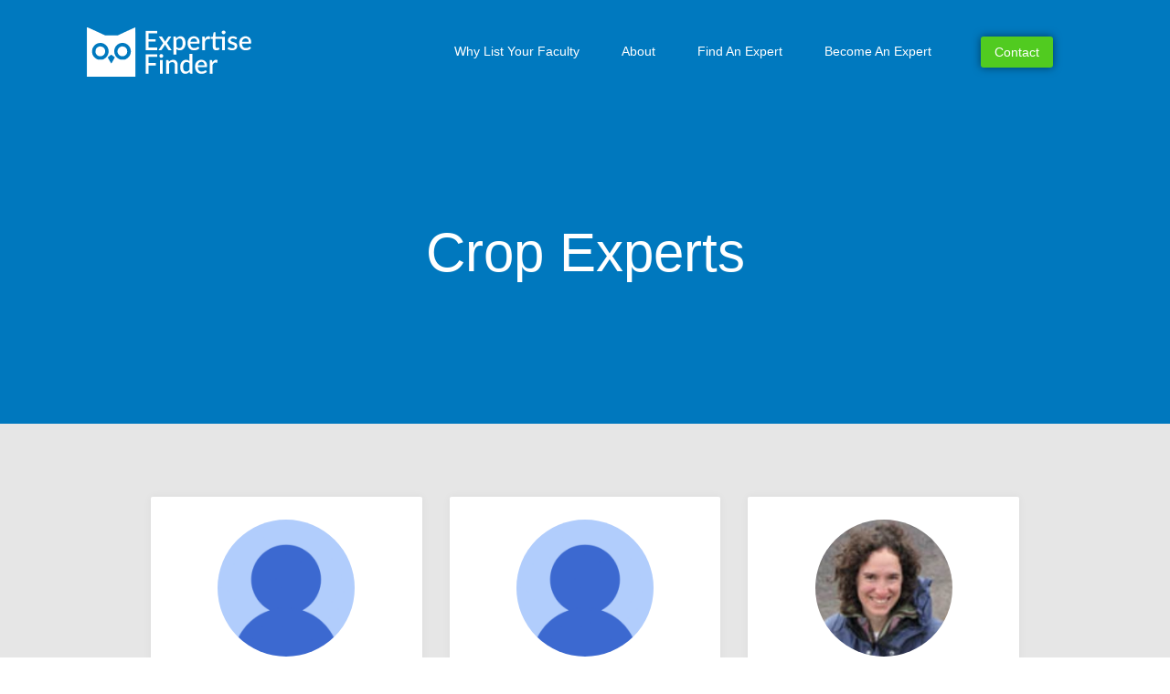

--- FILE ---
content_type: text/html; charset=UTF-8
request_url: https://expertisefinder.com/find-an-expert/crop-experts/
body_size: 19521
content:
<!doctype html><html lang="en-US" prefix="og: https://ogp.me/ns#"><head><meta charset="UTF-8"><meta name="viewport" content="width=device-width, initial-scale=1"><link rel="profile" href="http://gmpg.org/xfn/11"><meta name='robots' content='index, follow, max-image-preview:large, max-snippet:-1, max-video-preview:-1' /><link media="all" href="https://expertisefinder.com/wp-content/cache/autoptimize/css/autoptimize_e468015728c6f20381a7051fbaa705c2.css" rel="stylesheet"><title>Find Crop Experts | Universities/Colleges | Expertise Finder</title><meta name="description" content="Use our free network to find crop experts. With Expertise Finder journalists find sources to interview, industry partners, lawyers expert witnesses." /><link rel="canonical" href="https://expertisefinder.com/find-an-expert/crop-experts/" /><meta property="og:locale" content="en_US" /><meta property="og:type" content="article" /><meta property="og:title" content="Find Crop Experts | Universities/Colleges | Expertise Finder" /><meta property="og:description" content="Use our free network to find crop experts. With Expertise Finder journalists find sources to interview, industry partners, lawyers expert witnesses." /><meta property="og:url" content="https://expertisefinder.com/find-an-expert/crop-experts/" /><meta property="og:site_name" content="Expertise Finder" /><meta property="article:publisher" content="https://www.facebook.com/expertisefinder" /><meta property="article:modified_time" content="2020-06-02T11:59:12+00:00" /><meta property="og:image" content="https://network.expertisefinder.com/expert-profile-photo/maryruth-mcdonald" /><meta name="twitter:card" content="summary_large_image" /><meta name="twitter:site" content="@expertisefinder" /> <script type="application/ld+json" class="yoast-schema-graph">{"@context":"https://schema.org","@graph":[{"@type":"WebPage","@id":"https://expertisefinder.com/find-an-expert/crop-experts/","url":"https://expertisefinder.com/find-an-expert/crop-experts/","name":"Find Crop Experts | Universities/Colleges | Expertise Finder","isPartOf":{"@id":"https://expertisefinder.com/#website"},"primaryImageOfPage":{"@id":"https://expertisefinder.com/find-an-expert/crop-experts/#primaryimage"},"image":{"@id":"https://expertisefinder.com/find-an-expert/crop-experts/#primaryimage"},"thumbnailUrl":"https://network.expertisefinder.com/expert-profile-photo/maryruth-mcdonald","datePublished":"2020-06-02T10:36:03+00:00","dateModified":"2020-06-02T11:59:12+00:00","description":"Use our free network to find crop experts. With Expertise Finder journalists find sources to interview, industry partners, lawyers expert witnesses.","breadcrumb":{"@id":"https://expertisefinder.com/find-an-expert/crop-experts/#breadcrumb"},"inLanguage":"en-US","potentialAction":[{"@type":"ReadAction","target":["https://expertisefinder.com/find-an-expert/crop-experts/"]}]},{"@type":"ImageObject","inLanguage":"en-US","@id":"https://expertisefinder.com/find-an-expert/crop-experts/#primaryimage","url":"https://network.expertisefinder.com/expert-profile-photo/maryruth-mcdonald","contentUrl":"https://network.expertisefinder.com/expert-profile-photo/maryruth-mcdonald"},{"@type":"BreadcrumbList","@id":"https://expertisefinder.com/find-an-expert/crop-experts/#breadcrumb","itemListElement":[{"@type":"ListItem","position":1,"name":"Home","item":"https://expertisefinder.com/"},{"@type":"ListItem","position":2,"name":"Find An Expert Witness","item":"https://expertisefinder.com/find-an-expert/"},{"@type":"ListItem","position":3,"name":"Crop Experts"}]},{"@type":"WebSite","@id":"https://expertisefinder.com/#website","url":"https://expertisefinder.com/","name":"Expertise Finder","description":"Search Engine to Find Experts from Universities","publisher":{"@id":"https://expertisefinder.com/#organization"},"potentialAction":[{"@type":"SearchAction","target":{"@type":"EntryPoint","urlTemplate":"https://expertisefinder.com/?s={search_term_string}"},"query-input":"required name=search_term_string"}],"inLanguage":"en-US"},{"@type":"Organization","@id":"https://expertisefinder.com/#organization","name":"Expertise Finder","url":"https://expertisefinder.com/","sameAs":["https://www.linkedin.com/company/expertise-finder","https://www.facebook.com/expertisefinder","https://twitter.com/expertisefinder"],"logo":{"@type":"ImageObject","inLanguage":"en-US","@id":"https://expertisefinder.com/#/schema/logo/image/","url":"http://expertisefinder.com/wp-content/uploads/2018/12/Expertise-Finder-logo-21-KB.png","contentUrl":"http://expertisefinder.com/wp-content/uploads/2018/12/Expertise-Finder-logo-21-KB.png","width":902,"height":270,"caption":"Expertise Finder"},"image":{"@id":"https://expertisefinder.com/#/schema/logo/image/"}}]}</script> <title>Find Crop Experts | Universities/Colleges | Expertise Finder</title><meta name="description" content="University of Guelph"/><meta name="robots" content="index, follow, max-snippet:-1, max-video-preview:-1, max-image-preview:large"/><link rel="canonical" href="https://expertisefinder.com/find-an-expert/crop-experts/" /><meta property="og:locale" content="en_US"><meta property="og:type" content="article"><meta property="og:title" content="Crop Experts - Expertise Finder"><meta property="og:description" content="University of Guelph"><meta property="og:url" content="https://expertisefinder.com/find-an-expert/crop-experts/"><meta property="og:site_name" content="Expertise Finder"><meta property="og:updated_time" content="2020-06-02T07:59:12-04:00"><meta name="twitter:card" content="summary_large_image"><meta name="twitter:title" content="Crop Experts - Expertise Finder"><meta name="twitter:description" content="University of Guelph"> <script type="application/ld+json" class="rank-math-schema">{"@context":"https://schema.org","@graph":[{"@type":["Person","Organization"],"@id":"https://expertisefinder.com/#person","name":"Expertise Finder","logo":{"@type":"ImageObject","url":""},"image":{"@type":"ImageObject","url":""}},{"@type":"WebSite","@id":"https://expertisefinder.com/#website","url":"https://expertisefinder.com","name":"Expertise Finder","publisher":{"@id":"https://expertisefinder.com/#person"},"inLanguage":"en-US"},{"@type":"WebPage","@id":"https://expertisefinder.com/find-an-expert/crop-experts/#webpage","url":"https://expertisefinder.com/find-an-expert/crop-experts/","name":"Crop Experts - Expertise Finder","datePublished":"2020-06-02T06:36:03-04:00","dateModified":"2020-06-02T07:59:12-04:00","isPartOf":{"@id":"https://expertisefinder.com/#website"},"inLanguage":"en-US"},{"@type":"Article","headline":"Crop Experts - Expertise Finder","datePublished":"2020-06-02T06:36:03-04:00","dateModified":"2020-06-02T07:59:12-04:00","author":{"@type":"Person","name":"Ilia Tikhomirov"},"publisher":{"@id":"https://expertisefinder.com/#person"},"description":"University of Guelph","@id":"https://expertisefinder.com/find-an-expert/crop-experts/#richSnippet","isPartOf":{"@id":"https://expertisefinder.com/find-an-expert/crop-experts/#webpage"},"inLanguage":"en-US","mainEntityOfPage":{"@id":"https://expertisefinder.com/find-an-expert/crop-experts/#webpage"}}]}</script> <link rel="alternate" type="application/rss+xml" title="Expertise Finder &raquo; Feed" href="https://expertisefinder.com/feed/" /><link rel="alternate" type="application/rss+xml" title="Expertise Finder &raquo; Comments Feed" href="https://expertisefinder.com/comments/feed/" /> <script type="text/javascript">window._wpemojiSettings = {"baseUrl":"https:\/\/s.w.org\/images\/core\/emoji\/14.0.0\/72x72\/","ext":".png","svgUrl":"https:\/\/s.w.org\/images\/core\/emoji\/14.0.0\/svg\/","svgExt":".svg","source":{"concatemoji":"https:\/\/expertisefinder.com\/wp-includes\/js\/wp-emoji-release.min.js?ver=6.4.7"}};
/*! This file is auto-generated */
!function(i,n){var o,s,e;function c(e){try{var t={supportTests:e,timestamp:(new Date).valueOf()};sessionStorage.setItem(o,JSON.stringify(t))}catch(e){}}function p(e,t,n){e.clearRect(0,0,e.canvas.width,e.canvas.height),e.fillText(t,0,0);var t=new Uint32Array(e.getImageData(0,0,e.canvas.width,e.canvas.height).data),r=(e.clearRect(0,0,e.canvas.width,e.canvas.height),e.fillText(n,0,0),new Uint32Array(e.getImageData(0,0,e.canvas.width,e.canvas.height).data));return t.every(function(e,t){return e===r[t]})}function u(e,t,n){switch(t){case"flag":return n(e,"\ud83c\udff3\ufe0f\u200d\u26a7\ufe0f","\ud83c\udff3\ufe0f\u200b\u26a7\ufe0f")?!1:!n(e,"\ud83c\uddfa\ud83c\uddf3","\ud83c\uddfa\u200b\ud83c\uddf3")&&!n(e,"\ud83c\udff4\udb40\udc67\udb40\udc62\udb40\udc65\udb40\udc6e\udb40\udc67\udb40\udc7f","\ud83c\udff4\u200b\udb40\udc67\u200b\udb40\udc62\u200b\udb40\udc65\u200b\udb40\udc6e\u200b\udb40\udc67\u200b\udb40\udc7f");case"emoji":return!n(e,"\ud83e\udef1\ud83c\udffb\u200d\ud83e\udef2\ud83c\udfff","\ud83e\udef1\ud83c\udffb\u200b\ud83e\udef2\ud83c\udfff")}return!1}function f(e,t,n){var r="undefined"!=typeof WorkerGlobalScope&&self instanceof WorkerGlobalScope?new OffscreenCanvas(300,150):i.createElement("canvas"),a=r.getContext("2d",{willReadFrequently:!0}),o=(a.textBaseline="top",a.font="600 32px Arial",{});return e.forEach(function(e){o[e]=t(a,e,n)}),o}function t(e){var t=i.createElement("script");t.src=e,t.defer=!0,i.head.appendChild(t)}"undefined"!=typeof Promise&&(o="wpEmojiSettingsSupports",s=["flag","emoji"],n.supports={everything:!0,everythingExceptFlag:!0},e=new Promise(function(e){i.addEventListener("DOMContentLoaded",e,{once:!0})}),new Promise(function(t){var n=function(){try{var e=JSON.parse(sessionStorage.getItem(o));if("object"==typeof e&&"number"==typeof e.timestamp&&(new Date).valueOf()<e.timestamp+604800&&"object"==typeof e.supportTests)return e.supportTests}catch(e){}return null}();if(!n){if("undefined"!=typeof Worker&&"undefined"!=typeof OffscreenCanvas&&"undefined"!=typeof URL&&URL.createObjectURL&&"undefined"!=typeof Blob)try{var e="postMessage("+f.toString()+"("+[JSON.stringify(s),u.toString(),p.toString()].join(",")+"));",r=new Blob([e],{type:"text/javascript"}),a=new Worker(URL.createObjectURL(r),{name:"wpTestEmojiSupports"});return void(a.onmessage=function(e){c(n=e.data),a.terminate(),t(n)})}catch(e){}c(n=f(s,u,p))}t(n)}).then(function(e){for(var t in e)n.supports[t]=e[t],n.supports.everything=n.supports.everything&&n.supports[t],"flag"!==t&&(n.supports.everythingExceptFlag=n.supports.everythingExceptFlag&&n.supports[t]);n.supports.everythingExceptFlag=n.supports.everythingExceptFlag&&!n.supports.flag,n.DOMReady=!1,n.readyCallback=function(){n.DOMReady=!0}}).then(function(){return e}).then(function(){var e;n.supports.everything||(n.readyCallback(),(e=n.source||{}).concatemoji?t(e.concatemoji):e.wpemoji&&e.twemoji&&(t(e.twemoji),t(e.wpemoji)))}))}((window,document),window._wpemojiSettings);</script> <link rel='stylesheet' id='elementor-post-9933-css' href='https://expertisefinder.com/wp-content/cache/autoptimize/css/autoptimize_single_2d547a588eb1fd5bd644a4536b5ae955.css?ver=1708544726' type='text/css' media='all' /><link rel='stylesheet' id='elementor-post-5319-css' href='https://expertisefinder.com/wp-content/cache/autoptimize/css/autoptimize_single_14f5ab13f04ca67414d8e66da9d4d534.css?ver=1708526739' type='text/css' media='all' /><link rel='stylesheet' id='elementor-post-6736-css' href='https://expertisefinder.com/wp-content/cache/autoptimize/css/autoptimize_single_24d608a5e043a4f5603ed57b2c9338f7.css?ver=1708606826' type='text/css' media='all' /><link rel='stylesheet' id='elementor-post-741-css' href='https://expertisefinder.com/wp-content/cache/autoptimize/css/autoptimize_single_e711012e84c50e13efab4faf1cef3ab7.css?ver=1708526739' type='text/css' media='all' /><link rel='stylesheet' id='elementor-post-10576-css' href='https://expertisefinder.com/wp-content/cache/autoptimize/css/autoptimize_single_109adb775c5b1288416bbbdcf7169bff.css?ver=1708526739' type='text/css' media='all' /><link rel='stylesheet' id='dashicons-css' href='https://expertisefinder.com/wp-includes/css/dashicons.min.css?ver=6.4.7' type='text/css' media='all' /> <script type="text/javascript" src="https://expertisefinder.com/wp-includes/js/jquery/jquery.min.js?ver=3.7.1" id="jquery-core-js"></script> <link rel="https://api.w.org/" href="https://expertisefinder.com/wp-json/" /><link rel="alternate" type="application/json" href="https://expertisefinder.com/wp-json/wp/v2/pages/6736" /><link rel="EditURI" type="application/rsd+xml" title="RSD" href="https://expertisefinder.com/xmlrpc.php?rsd" /><meta name="generator" content="WordPress 6.4.7" /><link rel='shortlink' href='https://expertisefinder.com/?p=6736' /><link rel="alternate" type="application/json+oembed" href="https://expertisefinder.com/wp-json/oembed/1.0/embed?url=https%3A%2F%2Fexpertisefinder.com%2Ffind-an-expert%2Fcrop-experts%2F" /><link rel="alternate" type="text/xml+oembed" href="https://expertisefinder.com/wp-json/oembed/1.0/embed?url=https%3A%2F%2Fexpertisefinder.com%2Ffind-an-expert%2Fcrop-experts%2F&#038;format=xml" /> <script async src="https://www.googletagmanager.com/gtag/js?id=UA-54415817-1"></script> <script>window.dataLayer = window.dataLayer || [];
  function gtag(){dataLayer.push(arguments);}
  gtag('js', new Date());

  gtag('config', 'UA-54415817-1');</script> <link rel="shortcut icon" href="/expertisefinder.serp.favicon.svg"><link rel="icon" href="http://expertisefinder.com/wp-content/uploads/1637/08/expertisefinder.serp_.favicon.svg" sizes="32x32"><link rel="icon" href="http://expertisefinder.com/wp-content/uploads/1637/08/expertisefinder.serp_.favicon.svg" sizes="192x192"><link rel="apple-touch-icon" href="http://expertisefinder.com/wp-content/uploads/1637/08/expertisefinder.serp_.favicon.svg"> <script>document.documentElement.className = document.documentElement.className.replace( 'no-js', 'js' );</script> <meta name="generator" content="Elementor 3.19.2; features: e_optimized_assets_loading, additional_custom_breakpoints, block_editor_assets_optimize, e_image_loading_optimization; settings: css_print_method-external, google_font-enabled, font_display-auto"><link rel="icon" href="https://expertisefinder.com/wp-content/uploads/2022/09/cropped-logo-img-full-32x32.png" sizes="32x32" /><link rel="icon" href="https://expertisefinder.com/wp-content/uploads/2022/09/cropped-logo-img-full-192x192.png" sizes="192x192" /><link rel="apple-touch-icon" href="https://expertisefinder.com/wp-content/uploads/2022/09/cropped-logo-img-full-180x180.png" /><meta name="msapplication-TileImage" content="https://expertisefinder.com/wp-content/uploads/2022/09/cropped-logo-img-full-270x270.png" /></head><body class="page-template-default page page-id-6736 page-child parent-pageid-3255 wp-custom-logo fpt-template-elementor-hello-theme-master elementor-default elementor-kit-5319 elementor-page elementor-page-6736 elementor-page-3932"><div data-elementor-type="header" data-elementor-id="741" class="elementor elementor-741 elementor-location-header" data-elementor-post-type="elementor_library"><section class="elementor-section elementor-top-section elementor-element elementor-element-e0f95d5 elementor-section-content-middle elementor-section-boxed elementor-section-height-default elementor-section-height-default" data-id="e0f95d5" data-element_type="section" id="site-header" data-settings="{&quot;background_background&quot;:&quot;classic&quot;}"><div class="elementor-container elementor-column-gap-default"><div class="elementor-column elementor-col-33 elementor-top-column elementor-element elementor-element-393289f" data-id="393289f" data-element_type="column"><div class="elementor-widget-wrap elementor-element-populated"><div class="elementor-element elementor-element-9718409 elementor-widget elementor-widget-image" data-id="9718409" data-element_type="widget" id="logo" data-widget_type="image.default"><div class="elementor-widget-container"> <a href="https://expertisefinder.com"> <img width="1" height="1"   alt="expertise finder logo recreated" data-src="https://expertisefinder.com/wp-content/uploads/2019/02/expertise-finder-logo-recreated.svg" class="attachment-large size-large wp-image-12211 lazyload" src="[data-uri]" /><noscript><img width="1" height="1" src="https://expertisefinder.com/wp-content/uploads/2019/02/expertise-finder-logo-recreated.svg" class="attachment-large size-large wp-image-12211" alt="expertise finder logo recreated" /></noscript> </a></div></div></div></div><div class="elementor-column elementor-col-33 elementor-top-column elementor-element elementor-element-1520af7" data-id="1520af7" data-element_type="column" id="btn-col"><div class="elementor-widget-wrap elementor-element-populated"><div class="elementor-element elementor-element-359ee8d elementor-nav-menu__align-end elementor-nav-menu--stretch elementor-nav-menu--dropdown-tablet elementor-nav-menu__text-align-aside elementor-nav-menu--toggle elementor-nav-menu--burger elementor-widget elementor-widget-nav-menu" data-id="359ee8d" data-element_type="widget" data-settings="{&quot;full_width&quot;:&quot;stretch&quot;,&quot;sticky&quot;:&quot;top&quot;,&quot;layout&quot;:&quot;horizontal&quot;,&quot;submenu_icon&quot;:{&quot;value&quot;:&quot;&lt;i class=\&quot;fas fa-caret-down\&quot;&gt;&lt;\/i&gt;&quot;,&quot;library&quot;:&quot;fa-solid&quot;},&quot;toggle&quot;:&quot;burger&quot;,&quot;sticky_on&quot;:[&quot;desktop&quot;,&quot;tablet&quot;,&quot;mobile&quot;],&quot;sticky_offset&quot;:0,&quot;sticky_effects_offset&quot;:0}" data-widget_type="nav-menu.default"><div class="elementor-widget-container"><nav class="elementor-nav-menu--main elementor-nav-menu__container elementor-nav-menu--layout-horizontal e--pointer-underline e--animation-fade"><ul id="menu-1-359ee8d" class="elementor-nav-menu"><li class="menu-item menu-item-type-post_type menu-item-object-page menu-item-11954"><a href="https://expertisefinder.com/why-list-your-faculty-on-expertise-finder/" class="elementor-item">Why List Your Faculty</a></li><li class="menu-item menu-item-type-post_type menu-item-object-page menu-item-3915"><a href="https://expertisefinder.com/about/" class="elementor-item">About</a></li><li class="menu-item menu-item-type-custom menu-item-object-custom menu-item-3919"><a href="https://expertisefinder.com/find-an-expert/" class="elementor-item">Find An Expert</a></li><li class="menu-item menu-item-type-post_type menu-item-object-page menu-item-4334"><a href="https://expertisefinder.com/become-an-expert/" class="elementor-item">Become An Expert</a></li></ul></nav><div class="elementor-menu-toggle" role="button" tabindex="0" aria-label="Menu Toggle" aria-expanded="false"> <i aria-hidden="true" role="presentation" class="elementor-menu-toggle__icon--open eicon-menu-bar"></i><i aria-hidden="true" role="presentation" class="elementor-menu-toggle__icon--close eicon-close"></i> <span class="elementor-screen-only">Menu</span></div><nav class="elementor-nav-menu--dropdown elementor-nav-menu__container" aria-hidden="true"><ul id="menu-2-359ee8d" class="elementor-nav-menu"><li class="menu-item menu-item-type-post_type menu-item-object-page menu-item-11954"><a href="https://expertisefinder.com/why-list-your-faculty-on-expertise-finder/" class="elementor-item" tabindex="-1">Why List Your Faculty</a></li><li class="menu-item menu-item-type-post_type menu-item-object-page menu-item-3915"><a href="https://expertisefinder.com/about/" class="elementor-item" tabindex="-1">About</a></li><li class="menu-item menu-item-type-custom menu-item-object-custom menu-item-3919"><a href="https://expertisefinder.com/find-an-expert/" class="elementor-item" tabindex="-1">Find An Expert</a></li><li class="menu-item menu-item-type-post_type menu-item-object-page menu-item-4334"><a href="https://expertisefinder.com/become-an-expert/" class="elementor-item" tabindex="-1">Become An Expert</a></li></ul></nav></div></div></div></div><div class="elementor-column elementor-col-33 elementor-top-column elementor-element elementor-element-dc6bdb2 elementor-hidden-phone" data-id="dc6bdb2" data-element_type="column"><div class="elementor-widget-wrap elementor-element-populated"><div class="elementor-element elementor-element-f6c62da elementor-align-center elementor-widget elementor-widget-button" data-id="f6c62da" data-element_type="widget" data-widget_type="button.default"><div class="elementor-widget-container"><div class="elementor-button-wrapper"> <a class="elementor-button elementor-button-link elementor-size-sm" href="#elementor-action%3Aaction%3Dpopup%3Aopen%26settings%3DeyJpZCI6IjEwNTc2IiwidG9nZ2xlIjpmYWxzZX0%3D"> <span class="elementor-button-content-wrapper"> <span class="elementor-button-text">Contact</span> </span> </a></div></div></div></div></div></div></section></div><main id="main" class="site-main class="post-6736 page type-page status-publish hentry"" role="main"><header class="page-header"><h1 class="entry-title">Crop Experts</h1></header><div class="page-content"><div data-elementor-type="wp-page" data-elementor-id="6736" class="elementor elementor-6736" data-elementor-post-type="page"><section class="elementor-section elementor-top-section elementor-element elementor-element-3c057d14 elementor-section-height-min-height elementor-section-boxed elementor-section-height-default elementor-section-items-middle" data-id="3c057d14" data-element_type="section" data-settings="{&quot;background_background&quot;:&quot;classic&quot;}"><div class="elementor-background-overlay"></div><div class="elementor-container elementor-column-gap-default"><div class="elementor-column elementor-col-100 elementor-top-column elementor-element elementor-element-6b068836" data-id="6b068836" data-element_type="column"><div class="elementor-widget-wrap elementor-element-populated"><div class="elementor-element elementor-element-55d2d2a0 section-titlea elementor-widget elementor-widget-heading" data-id="55d2d2a0" data-element_type="widget" data-widget_type="heading.default"><div class="elementor-widget-container"><h2 class="elementor-heading-title elementor-size-default">Crop Experts</h2></div></div></div></div></div></section><section class="elementor-section elementor-top-section elementor-element elementor-element-122058f1 elementor-section-boxed elementor-section-height-default elementor-section-height-default" data-id="122058f1" data-element_type="section" data-settings="{&quot;background_background&quot;:&quot;classic&quot;}"><div class="elementor-container elementor-column-gap-default"><div class="elementor-column elementor-col-33 elementor-top-column elementor-element elementor-element-72cb3ba1" data-id="72cb3ba1" data-element_type="column" data-settings="{&quot;background_background&quot;:&quot;classic&quot;}"><div class="elementor-widget-wrap elementor-element-populated"><section class="elementor-section elementor-inner-section elementor-element elementor-element-630f6960 elementor-section-boxed elementor-section-height-default elementor-section-height-default" data-id="630f6960" data-element_type="section"><div class="elementor-container elementor-column-gap-default"><div class="elementor-column elementor-col-100 elementor-inner-column elementor-element elementor-element-fc9580" data-id="fc9580" data-element_type="column" data-settings="{&quot;background_background&quot;:&quot;classic&quot;}"><div class="elementor-widget-wrap elementor-element-populated"><div class="elementor-element elementor-element-4f207412 elementor-widget elementor-widget-text-editor" data-id="4f207412" data-element_type="widget" data-widget_type="text-editor.default"><div class="elementor-widget-container"><p style="text-align: center;"><img decoding="async" id="profilephoto" class="aligncenter" src="https://network.expertisefinder.com/expert-profile-photo/maryruth-mcdonald" alt="Mary Ruth McDonald, University of Guelph
" width="200" height="186" /></p></div></div><div class="elementor-element elementor-element-289527d6 elementor-widget elementor-widget-heading" data-id="289527d6" data-element_type="widget" data-widget_type="heading.default"><div class="elementor-widget-container"><h3 class="elementor-heading-title elementor-size-default">Mary Ruth McDonald</h3></div></div><div class="elementor-element elementor-element-573d3364 elementor-widget elementor-widget-heading" data-id="573d3364" data-element_type="widget" data-widget_type="heading.default"><div class="elementor-widget-container"><p class="elementor-heading-title elementor-size-default">University of Guelph</p></div></div><div class="elementor-element elementor-element-1a8a4d76 elementor-widget__width-auto elementor-widget-tablet__width-auto elementor-widget elementor-widget-text-editor" data-id="1a8a4d76" data-element_type="widget" data-widget_type="text-editor.default"><div class="elementor-widget-container"><p>Expert In:</p><p> </p><p><a class="notxtstyle linkify spacify" href="https://network.expertisefinder.com/searchexperts?query=Asian%20crucifer%20crop">Asian crucifer crop</a></p><p><a class="notxtstyle linkify spacify" href="https://network.expertisefinder.com/searchexperts?query=Bulb%20crop">Bulb crop</a></p><p><a class="notxtstyle linkify spacify" href="https://network.expertisefinder.com/searchexperts?query=Cabbage">Cabbage</a></p></div></div><div class="elementor-element elementor-element-3e142979 elementor-align-justify elementor-widget elementor-widget-button" data-id="3e142979" data-element_type="widget" data-widget_type="button.default"><div class="elementor-widget-container"><div class="elementor-button-wrapper"> <a class="elementor-button elementor-button-link elementor-size-sm" href="https://network.expertisefinder.com/experts/maryruth-mcdonald"> <span class="elementor-button-content-wrapper"> <span class="elementor-button-text">View Profile</span> </span> </a></div></div></div></div></div></div></section></div></div><div class="elementor-column elementor-col-33 elementor-top-column elementor-element elementor-element-52ab400e" data-id="52ab400e" data-element_type="column" data-settings="{&quot;background_background&quot;:&quot;classic&quot;}"><div class="elementor-widget-wrap elementor-element-populated"><section class="elementor-section elementor-inner-section elementor-element elementor-element-51443dc4 elementor-section-boxed elementor-section-height-default elementor-section-height-default" data-id="51443dc4" data-element_type="section"><div class="elementor-container elementor-column-gap-default"><div class="elementor-column elementor-col-100 elementor-inner-column elementor-element elementor-element-1c9c7138" data-id="1c9c7138" data-element_type="column" data-settings="{&quot;background_background&quot;:&quot;classic&quot;}"><div class="elementor-widget-wrap elementor-element-populated"><div class="elementor-element elementor-element-1a82c97a elementor-widget elementor-widget-text-editor" data-id="1a82c97a" data-element_type="widget" data-widget_type="text-editor.default"><div class="elementor-widget-container"><p style="text-align: center;"><img decoding="async" id="profilephoto" class="aligncenter" src="https://network.expertisefinder.com/expert-profile-photo/hugh-earl" alt="Hugh Earl, University of Guelph
" width="200" height="186" /></p></div></div><div class="elementor-element elementor-element-3630f2ba elementor-widget elementor-widget-heading" data-id="3630f2ba" data-element_type="widget" data-widget_type="heading.default"><div class="elementor-widget-container"><h3 class="elementor-heading-title elementor-size-default">Hugh Earl</h3></div></div><div class="elementor-element elementor-element-72527657 elementor-widget elementor-widget-heading" data-id="72527657" data-element_type="widget" data-widget_type="heading.default"><div class="elementor-widget-container"><p class="elementor-heading-title elementor-size-default">University of Guelph</p></div></div><div class="elementor-element elementor-element-7662cdd elementor-widget__width-auto elementor-widget-tablet__width-auto elementor-widget elementor-widget-text-editor" data-id="7662cdd" data-element_type="widget" data-widget_type="text-editor.default"><div class="elementor-widget-container"><p>Expert In:</p><p> </p><p><a class="notxtstyle linkify spacify" href="https://network.expertisefinder.com/searchexperts?query=Canola%20crop%20in%20Canada">Canola crop in Canada</a></p><p><a class="notxtstyle linkify spacify" href="https://network.expertisefinder.com/searchexperts?query=Crop%20production">Crop production</a></p><p><a class="notxtstyle linkify spacify" href="https://network.expertisefinder.com/searchexperts?query=Drought%20stress">Drought stress</a></p></div></div><div class="elementor-element elementor-element-57612faa elementor-align-justify elementor-widget elementor-widget-button" data-id="57612faa" data-element_type="widget" data-widget_type="button.default"><div class="elementor-widget-container"><div class="elementor-button-wrapper"> <a class="elementor-button elementor-button-link elementor-size-sm" href="https://network.expertisefinder.com/experts/hugh-earl"> <span class="elementor-button-content-wrapper"> <span class="elementor-button-text">View Profile</span> </span> </a></div></div></div></div></div></div></section></div></div><div class="elementor-column elementor-col-33 elementor-top-column elementor-element elementor-element-2c1bd9ea" data-id="2c1bd9ea" data-element_type="column" data-settings="{&quot;background_background&quot;:&quot;classic&quot;}"><div class="elementor-widget-wrap elementor-element-populated"><section class="elementor-section elementor-inner-section elementor-element elementor-element-4a1a4f0b elementor-section-boxed elementor-section-height-default elementor-section-height-default" data-id="4a1a4f0b" data-element_type="section"><div class="elementor-container elementor-column-gap-default"><div class="elementor-column elementor-col-100 elementor-inner-column elementor-element elementor-element-421c67b6" data-id="421c67b6" data-element_type="column" data-settings="{&quot;background_background&quot;:&quot;classic&quot;}"><div class="elementor-widget-wrap elementor-element-populated"><div class="elementor-element elementor-element-24b26990 elementor-widget elementor-widget-text-editor" data-id="24b26990" data-element_type="widget" data-widget_type="text-editor.default"><div class="elementor-widget-container"><p style="text-align: center;"><img loading="lazy" decoding="async" id="profilephoto" class="aligncenter" src="https://network.expertisefinder.com/expert-profile-photo/jennifer-thaler" alt="Jennifer Thaler, Cornell University
" width="200" height="186" /></p></div></div><div class="elementor-element elementor-element-182527e7 elementor-widget elementor-widget-heading" data-id="182527e7" data-element_type="widget" data-widget_type="heading.default"><div class="elementor-widget-container"><h3 class="elementor-heading-title elementor-size-default">Jennifer Thaler</h3></div></div><div class="elementor-element elementor-element-42d74c11 elementor-widget elementor-widget-heading" data-id="42d74c11" data-element_type="widget" data-widget_type="heading.default"><div class="elementor-widget-container"><p class="elementor-heading-title elementor-size-default">Cornell University</p></div></div><div class="elementor-element elementor-element-7c077940 elementor-widget__width-auto elementor-widget-tablet__width-auto elementor-widget elementor-widget-text-editor" data-id="7c077940" data-element_type="widget" data-widget_type="text-editor.default"><div class="elementor-widget-container"><p>Expert In:</p><p> </p><p><a class="notxtstyle linkify spacify" href="https://network.expertisefinder.com/searchexperts?query=Plant-insect%20interactions">Plant-insect interactions</a></p><p><a class="notxtstyle linkify spacify" href="https://network.expertisefinder.com/searchexperts?query=Tomato%20crop">Tomato crop</a></p><p><a class="notxtstyle linkify spacify" href="https://network.expertisefinder.com/searchexperts?query=Tri-trophic%20interactions">Tri-trophic interactions</a></p></div></div><div class="elementor-element elementor-element-3b6f7c60 elementor-align-justify elementor-widget elementor-widget-button" data-id="3b6f7c60" data-element_type="widget" data-widget_type="button.default"><div class="elementor-widget-container"><div class="elementor-button-wrapper"> <a class="elementor-button elementor-button-link elementor-size-sm" href="https://network.expertisefinder.com/experts/jennifer-thaler"> <span class="elementor-button-content-wrapper"> <span class="elementor-button-text">View Profile</span> </span> </a></div></div></div></div></div></div></section></div></div></div></section><section class="elementor-section elementor-top-section elementor-element elementor-element-2f1e4f24 elementor-section-boxed elementor-section-height-default elementor-section-height-default" data-id="2f1e4f24" data-element_type="section" data-settings="{&quot;background_background&quot;:&quot;classic&quot;}"><div class="elementor-container elementor-column-gap-default"><div class="elementor-column elementor-col-100 elementor-top-column elementor-element elementor-element-57ff342f" data-id="57ff342f" data-element_type="column" data-settings="{&quot;background_background&quot;:&quot;classic&quot;}"><div class="elementor-widget-wrap elementor-element-populated"><div class="elementor-element elementor-element-a6be594 elementor-widget elementor-widget-heading" data-id="a6be594" data-element_type="widget" data-widget_type="heading.default"><div class="elementor-widget-container"><h2 class="elementor-heading-title elementor-size-default">Crop Experts Directory</h2></div></div><div class="elementor-element elementor-element-6f5fa5a6 elementor-widget elementor-widget-text-editor" data-id="6f5fa5a6" data-element_type="widget" data-widget_type="text-editor.default"><div class="elementor-widget-container"><p><a href="https://network.expertisefinder.com/search-experts?query=crop">See a full list of Crop Experts here</a></p></div></div></div></div></div></section><section class="elementor-section elementor-top-section elementor-element elementor-element-2b25c865 elementor-section-height-min-height elementor-section-boxed elementor-section-height-default elementor-section-items-middle" data-id="2b25c865" data-element_type="section" data-settings="{&quot;background_background&quot;:&quot;classic&quot;}"><div class="elementor-background-overlay"></div><div class="elementor-container elementor-column-gap-default"><div class="elementor-column elementor-col-100 elementor-top-column elementor-element elementor-element-1ad68041" data-id="1ad68041" data-element_type="column"><div class="elementor-widget-wrap elementor-element-populated"><div class="elementor-element elementor-element-784cd8d elementor-widget elementor-widget-heading" data-id="784cd8d" data-element_type="widget" data-widget_type="heading.default"><div class="elementor-widget-container"><h2 class="elementor-heading-title elementor-size-default">Looking for different expertise? Use the search bar</h2></div></div></div></div></div></section><section class="elementor-section elementor-top-section elementor-element elementor-element-75401770 elementor-section-height-min-height elementor-section-boxed elementor-section-height-default elementor-section-items-middle" data-id="75401770" data-element_type="section" data-settings="{&quot;background_background&quot;:&quot;classic&quot;}"><div class="elementor-background-overlay"></div><div class="elementor-container elementor-column-gap-default"><div class="elementor-column elementor-col-100 elementor-top-column elementor-element elementor-element-5cf2e7f7" data-id="5cf2e7f7" data-element_type="column"><div class="elementor-widget-wrap elementor-element-populated"><div class="elementor-element elementor-element-42f449ed elementor-widget elementor-widget-html" data-id="42f449ed" data-element_type="widget" data-widget_type="html.default"><div class="elementor-widget-container"><div id="efsearchcontainer"><form id="efsearch" method="get" action="https://network.expertisefinder.com/searchexperts"> <input type="text" name="query" class="typeahead" placeholder="Name or Expertise"> <button id="efsearch_button" type="submit" class="efbutton"><span class="fa fa-search"style="font-size: 1.6em;"></span></button></form></div></div></div></div></div></div></section></div><div class="post-tags"></div></div><section id="comments" class="comments-area"></section></main><div class="ekit-template-content-markup ekit-template-content-footer ekit-template-content-theme-support"><div data-elementor-type="wp-post" data-elementor-id="9933" class="elementor elementor-9933" data-elementor-post-type="elementskit_template"><section class="elementor-section elementor-top-section elementor-element elementor-element-76a5d3a9 elementor-section-boxed elementor-section-height-default elementor-section-height-default" data-id="76a5d3a9" data-element_type="section" data-settings="{&quot;background_background&quot;:&quot;classic&quot;}"><div class="elementor-background-overlay"></div><div class="elementor-container elementor-column-gap-default"><div class="elementor-column elementor-col-20 elementor-top-column elementor-element elementor-element-43ab3a83" data-id="43ab3a83" data-element_type="column"><div class="elementor-widget-wrap elementor-element-populated"><div class="elementor-element elementor-element-1964c480 elementor-widget elementor-widget-heading" data-id="1964c480" data-element_type="widget" data-widget_type="heading.default"><div class="elementor-widget-container"><h2 class="elementor-heading-title elementor-size-default"><a href="https://expertisefinder.com/">Expertise Finder</a></h2></div></div><div class="elementor-element elementor-element-14dfe109 elementor-widget elementor-widget-text-editor" data-id="14dfe109" data-element_type="widget" data-widget_type="text-editor.default"><div class="elementor-widget-container"><p data-pm-slice="1 1 []">Supporting expertise with software and services since 2011.</p></div></div><div class="elementor-element elementor-element-7b44bb7a elementor-widget elementor-widget-elementskit-social-media" data-id="7b44bb7a" data-element_type="widget" data-widget_type="elementskit-social-media.default"><div class="elementor-widget-container"><div class="ekit-wid-con" ><ul class="ekit_social_media"><li class="elementor-repeater-item-a9bc4ec"> <a
 href="https://twitter.com/expertisefinder" target="_blank" aria-label="Twitter" class="twitter" > <i aria-hidden="true" class="fasicon icon-twitter"></i> </a></li><li class="elementor-repeater-item-6cd09f1"> <a
 href="https://www.linkedin.com/authwall?trk=gf&#038;trkInfo=AQEro_zOi93KPgAAAXe3GA4YhHXcYBIVQAHtaJ11sGOaSz5aBixVNJOvfJ5zE_uIj8raQUAyQ-rgbKpplMUTAUhdzD-SJxcMA4bT3mwdHcli860h-N3DflqOdv3RYGm0uqfOJjY=&#038;originalReferer=https://expertisefinder.com/&#038;sessionRedirect=https%3A%2F%2Fwww.linkedin.com%2Fcompany%2Fexpertise-finder%2F" target="_blank" aria-label="Linkedin" class="in" > <i aria-hidden="true" class="fab fa-linkedin-in"></i> </a></li></ul></div></div></div></div></div><div class="elementor-column elementor-col-20 elementor-top-column elementor-element elementor-element-8a57fa6" data-id="8a57fa6" data-element_type="column"><div class="elementor-widget-wrap elementor-element-populated"><div class="elementor-element elementor-element-05e56fc elementor-widget elementor-widget-heading" data-id="05e56fc" data-element_type="widget" data-widget_type="heading.default"><div class="elementor-widget-container"><h2 class="elementor-heading-title elementor-size-default">Company</h2></div></div><div class="elementor-element elementor-element-5b7a87a elementor-align-left elementor-mobile-align-center elementor-widget elementor-widget-elementskit-page-list" data-id="5b7a87a" data-element_type="widget" data-widget_type="elementskit-page-list.default"><div class="elementor-widget-container"><div class="ekit-wid-con" ><div class="elementor-icon-list-items "><div class="elementor-icon-list-item   col-xs-6"> <a class="elementor-repeater-item-84300c7 ekit_badge_left" href="https://expertisefinder.com/about/"><div class="ekit_page_list_content"> <span class="elementor-icon-list-text"> <span class="ekit_page_list_title_title">About</span> </span></div> </a></div><div class="elementor-icon-list-item   col-xs-6"> <a class="elementor-repeater-item-f9eab5a ekit_badge_left" href="https://expertisefinder.com/contact/"><div class="ekit_page_list_content"> <span class="elementor-icon-list-text"> <span class="ekit_page_list_title_title">Contact</span> </span></div> </a></div><div class="elementor-icon-list-item   col-xs-6"> <a class="elementor-repeater-item-324f54e ekit_badge_left" href="https:/expertisefinder.com/faq/"><div class="ekit_page_list_content"> <span class="elementor-icon-list-text"> <span class="ekit_page_list_title_title">FAQ</span> </span></div> </a></div><div class="elementor-icon-list-item   col-xs-6"> <a class="elementor-repeater-item-a683087 ekit_badge_left" href="https://kosmos.expertisefinder.com/case-studies"><div class="ekit_page_list_content"> <span class="elementor-icon-list-text"> <span class="ekit_page_list_title_title">Case Studies</span> </span></div> </a></div><div class="elementor-icon-list-item   col-xs-6"> <a class="elementor-repeater-item-a555c2c ekit_badge_left" href="https://expertisefinder.com/blog/"><div class="ekit_page_list_content"> <span class="elementor-icon-list-text"> <span class="ekit_page_list_title_title">Blog</span> </span></div> </a></div></div></div></div></div></div></div><div class="elementor-column elementor-col-20 elementor-top-column elementor-element elementor-element-122a445c" data-id="122a445c" data-element_type="column"><div class="elementor-widget-wrap elementor-element-populated"><div class="elementor-element elementor-element-1d767ee8 elementor-widget elementor-widget-heading" data-id="1d767ee8" data-element_type="widget" data-widget_type="heading.default"><div class="elementor-widget-container"><h2 class="elementor-heading-title elementor-size-default">Services</h2></div></div><div class="elementor-element elementor-element-451aa9c3 elementor-align-left elementor-mobile-align-center elementor-widget elementor-widget-elementskit-page-list" data-id="451aa9c3" data-element_type="widget" data-widget_type="elementskit-page-list.default"><div class="elementor-widget-container"><div class="ekit-wid-con" ><div class="elementor-icon-list-items "><div class="elementor-icon-list-item   "> <a class="elementor-repeater-item-324f54e ekit_badge_left" href="https://expertisefinder.com/why-list-your-faculty-on-expertise-finder/"><div class="ekit_page_list_content"> <span class="elementor-icon-list-text"> <span class="ekit_page_list_title_title">Why List Your Faculty</span> </span></div> </a></div><div class="elementor-icon-list-item   "> <a class="elementor-repeater-item-01d06f0 ekit_badge_left" href="https://kosmos.expertisefinder.com/"><div class="ekit_page_list_content"> <span class="elementor-icon-list-text"> <span class="ekit_page_list_title_title">Kosmos Directory Software</span> </span></div> </a></div><div class="elementor-icon-list-item   "> <a class="elementor-repeater-item-5245ae1 ekit_badge_left" href="https://expertisefinder.com/book-a-demo/"><div class="ekit_page_list_content"> <span class="elementor-icon-list-text"> <span class="ekit_page_list_title_title">Book a Demo</span> </span></div> </a></div></div></div></div></div></div></div><div class="elementor-column elementor-col-20 elementor-top-column elementor-element elementor-element-104c19ed" data-id="104c19ed" data-element_type="column"><div class="elementor-widget-wrap elementor-element-populated"><div class="elementor-element elementor-element-184f2eca elementor-widget elementor-widget-heading" data-id="184f2eca" data-element_type="widget" data-widget_type="heading.default"><div class="elementor-widget-container"><h2 class="elementor-heading-title elementor-size-default">Useful Links</h2></div></div><div class="elementor-element elementor-element-7ba086a8 elementor-align-left elementor-mobile-align-center elementor-widget elementor-widget-elementskit-page-list" data-id="7ba086a8" data-element_type="widget" data-widget_type="elementskit-page-list.default"><div class="elementor-widget-container"><div class="ekit-wid-con" ><div class="elementor-icon-list-items "><div class="elementor-icon-list-item   "> <a class="elementor-repeater-item-324f54e ekit_badge_left" href="https://expertisefinder.com/find-an-expert/"><div class="ekit_page_list_content"> <span class="elementor-icon-list-text"> <span class="ekit_page_list_title_title">All Experts by Category</span> </span></div> </a></div><div class="elementor-icon-list-item   "> <a class="elementor-repeater-item-5245ae1 ekit_badge_left" href="https://expertisefinder.com/become-an-expert/"><div class="ekit_page_list_content"> <span class="elementor-icon-list-text"> <span class="ekit_page_list_title_title">Become an Expert</span> </span></div> </a></div><div class="elementor-icon-list-item   "> <a class="elementor-repeater-item-92b7f60 ekit_badge_left" href="https://expertisefinder.com/google-search-tips-journalists/"><div class="ekit_page_list_content"> <span class="elementor-icon-list-text"> <span class="ekit_page_list_title_title">Google Search Tips for Journalists</span> </span></div> </a></div></div></div></div></div></div></div><div class="elementor-column elementor-col-20 elementor-top-column elementor-element elementor-element-20fcf1ce" data-id="20fcf1ce" data-element_type="column"><div class="elementor-widget-wrap elementor-element-populated"><div class="elementor-element elementor-element-475f1bd8 elementor-widget elementor-widget-heading" data-id="475f1bd8" data-element_type="widget" data-widget_type="heading.default"><div class="elementor-widget-container"><h2 class="elementor-heading-title elementor-size-default">Contact</h2></div></div><div class="elementor-element elementor-element-bb25330 elementor-widget elementor-widget-text-editor" data-id="bb25330" data-element_type="widget" data-widget_type="text-editor.default"><div class="elementor-widget-container"> 98 Redpath Avenue <br>Toronto Ontario M4S 2J7
CANADA <br> 1-888-978-5418</div></div><div class="elementor-element elementor-element-2fd481f elementor-mobile-align-center elementor-widget elementor-widget-button" data-id="2fd481f" data-element_type="widget" data-widget_type="button.default"><div class="elementor-widget-container"><div class="elementor-button-wrapper"> <a class="elementor-button elementor-button-link elementor-size-sm" href="mailto:info@expertisefinder.com" target="_blank"> <span class="elementor-button-content-wrapper"> <span class="elementor-button-text">info@expertisefinder.com</span> </span> </a></div></div></div></div></div></div></section><section class="elementor-section elementor-top-section elementor-element elementor-element-7d037f20 elementor-section-boxed elementor-section-height-default elementor-section-height-default" data-id="7d037f20" data-element_type="section" data-settings="{&quot;background_background&quot;:&quot;classic&quot;}"><div class="elementor-container elementor-column-gap-default"><div class="elementor-column elementor-col-33 elementor-top-column elementor-element elementor-element-24c659ba" data-id="24c659ba" data-element_type="column"><div class="elementor-widget-wrap elementor-element-populated"><div class="elementor-element elementor-element-7d9f5b9 elementor-view-default elementor-widget elementor-widget-icon" data-id="7d9f5b9" data-element_type="widget" data-widget_type="icon.default"><div class="elementor-widget-container"><div class="elementor-icon-wrapper"><div class="elementor-icon"> <svg xmlns="http://www.w3.org/2000/svg" width="1776" height="527" viewBox="0 0 1776 527" fill="none"><path d="M760.386 214.648L760.244 241.429H633V37.3843H760.244V64.1652H666.299V125.662H741.399V151.593H666.299V214.648H760.386Z" fill="black"></path><path d="M914.744 241.429H885.554C883.192 241.429 881.303 240.815 879.886 239.587C878.564 238.359 877.477 236.989 876.627 235.478L843.328 182.058C842.478 185.27 841.344 188.056 839.927 190.418L809.746 235.478C808.707 236.989 807.526 238.359 806.203 239.587C804.975 240.815 803.322 241.429 801.244 241.429H774.038L824.057 166.896L776.022 96.8975H805.211C807.573 96.8975 809.273 97.2754 810.312 98.0311C811.446 98.6924 812.438 99.7315 813.288 101.148L846.02 152.16C846.87 149.042 848.193 146.067 849.988 143.233L877.619 101.715C879.508 98.5034 881.917 96.8975 884.845 96.8975H912.76L864.724 165.621L914.744 241.429Z" fill="black"></path><path d="M965.823 205.155C970.074 210.634 974.703 214.507 979.71 216.774C984.811 218.946 990.432 220.033 996.572 220.033C1008.47 220.033 1017.73 215.687 1024.34 206.997C1031.05 198.306 1034.4 185.364 1034.4 168.171C1034.4 159.292 1033.65 151.735 1032.14 145.5C1030.63 139.171 1028.45 134.022 1025.62 130.055C1022.79 126.087 1019.34 123.206 1015.28 121.411C1011.21 119.616 1006.63 118.719 1001.53 118.719C993.785 118.719 987.078 120.419 981.41 123.82C975.837 127.126 970.641 131.897 965.823 138.132V205.155ZM964.265 117.869C970.311 110.784 977.159 105.069 984.811 100.723C992.557 96.3778 1001.53 94.2051 1011.73 94.2051C1019.86 94.2051 1027.23 95.8582 1033.84 99.1645C1040.45 102.376 1046.12 107.1 1050.84 113.334C1055.56 119.569 1059.2 127.315 1061.75 136.573C1064.4 145.736 1065.72 156.269 1065.72 168.171C1065.72 178.846 1064.26 188.812 1061.33 198.07C1058.49 207.233 1054.38 215.215 1049 222.017C1043.61 228.724 1037.1 234.014 1029.45 237.887C1021.79 241.665 1013.15 243.555 1003.51 243.555C995.013 243.555 987.787 242.185 981.835 239.445C975.978 236.706 970.641 232.927 965.823 228.11V289.465H935.358V96.8973H953.779C957.936 96.8973 960.581 98.8339 961.714 102.707L964.265 117.869Z" fill="black"></path><path d="M1190.12 152.868C1190.12 147.767 1189.36 143.044 1187.85 138.698C1186.43 134.258 1184.31 130.433 1181.47 127.221C1178.64 123.914 1175.1 121.364 1170.85 119.569C1166.69 117.68 1161.87 116.735 1156.39 116.735C1145.34 116.735 1136.65 119.9 1130.32 126.229C1123.99 132.558 1119.98 141.438 1118.28 152.868H1190.12ZM1117.43 171.572C1117.81 179.791 1119.08 186.923 1121.25 192.969C1123.43 198.92 1126.31 203.879 1129.9 207.847C1133.58 211.814 1137.93 214.79 1142.93 216.774C1148.03 218.663 1153.7 219.608 1159.94 219.608C1165.89 219.608 1171.04 218.946 1175.38 217.624C1179.73 216.207 1183.51 214.696 1186.72 213.09C1189.93 211.389 1192.67 209.878 1194.94 208.555C1197.2 207.138 1199.28 206.43 1201.17 206.43C1203.63 206.43 1205.52 207.374 1206.84 209.264L1215.48 220.458C1211.89 224.709 1207.83 228.298 1203.3 231.227C1198.76 234.155 1193.94 236.564 1188.84 238.454C1183.74 240.248 1178.5 241.524 1173.11 242.279C1167.73 243.13 1162.49 243.555 1157.39 243.555C1147.37 243.555 1138.07 241.901 1129.47 238.595C1120.97 235.194 1113.55 230.235 1107.22 223.717C1100.99 217.199 1096.08 209.122 1092.49 199.487C1088.99 189.851 1087.25 178.752 1087.25 166.188C1087.25 156.174 1088.8 146.822 1091.92 138.132C1095.13 129.441 1099.67 121.884 1105.52 115.46C1111.48 109.036 1118.66 103.982 1127.06 100.298C1135.56 96.5197 1145.15 94.6304 1155.83 94.6304C1164.71 94.6304 1172.93 96.0946 1180.48 99.023C1188.04 101.857 1194.56 106.061 1200.04 111.634C1205.52 117.207 1209.77 124.056 1212.79 132.18C1215.91 140.21 1217.47 149.373 1217.47 159.67C1217.47 164.393 1216.95 167.557 1215.91 169.163C1214.87 170.769 1212.98 171.572 1210.24 171.572H1117.43Z" fill="black"></path><path d="M1274.64 123.678C1279.18 114.515 1284.65 107.336 1291.08 102.14C1297.5 96.8501 1305.2 94.2051 1314.17 94.2051C1317.29 94.2051 1320.22 94.5829 1322.96 95.3387C1325.7 95.9999 1328.16 97.039 1330.33 98.456L1328.2 121.411C1327.82 123.017 1327.21 124.15 1326.36 124.812C1325.6 125.379 1324.56 125.662 1323.24 125.662C1321.83 125.662 1319.8 125.426 1317.15 124.953C1314.51 124.387 1311.72 124.103 1308.79 124.103C1304.54 124.103 1300.76 124.717 1297.45 125.945C1294.24 127.173 1291.31 128.968 1288.67 131.33C1286.12 133.692 1283.85 136.573 1281.87 139.974C1279.88 143.374 1278.04 147.247 1276.34 151.593V241.429H1245.88V96.8973H1263.59C1266.8 96.8973 1269.02 97.5113 1270.25 98.7394C1271.48 99.873 1272.33 101.904 1272.8 104.832L1274.64 123.678Z" fill="black"></path><path d="M1490.77 241.429H1460.3V120.844H1389.88V202.887C1389.88 208.083 1391.16 212.051 1393.71 214.79C1396.26 217.529 1399.66 218.899 1403.91 218.899C1406.27 218.899 1408.3 218.616 1410 218.049C1411.7 217.388 1413.17 216.727 1414.39 216.065C1415.62 215.31 1416.66 214.648 1417.51 214.081C1418.46 213.42 1419.35 213.09 1420.2 213.09C1421.9 213.09 1423.27 214.034 1424.31 215.924L1433.38 230.802C1428.66 234.958 1423.09 238.17 1416.66 240.437C1410.24 242.61 1403.63 243.696 1396.82 243.696C1384.83 243.696 1375.57 240.343 1369.05 233.636C1362.63 226.834 1359.42 217.293 1359.42 205.013V120.844H1343.55C1341.85 120.844 1340.38 120.325 1339.15 119.286C1337.92 118.152 1337.31 116.499 1337.31 114.326V101.999L1360.69 98.5979L1367.35 56.7971C1367.82 55.1912 1368.63 53.9159 1369.76 52.9713C1370.89 51.9321 1372.4 51.4126 1374.29 51.4126H1389.88V98.8813H1490.77V241.429ZM1497 52.5462C1497 55.2857 1496.44 57.8834 1495.3 60.3395C1494.26 62.7012 1492.8 64.8266 1490.91 66.7159C1489.02 68.5108 1486.8 69.975 1484.25 71.1086C1481.8 72.1477 1479.2 72.6672 1476.46 72.6672C1473.72 72.6672 1471.12 72.1477 1468.66 71.1086C1466.3 69.975 1464.18 68.5108 1462.29 66.7159C1460.49 64.8266 1459.03 62.7012 1457.9 60.3395C1456.86 57.8834 1456.34 55.2857 1456.34 52.5462C1456.34 49.7122 1456.86 47.0672 1457.9 44.6111C1459.03 42.0605 1460.49 39.8878 1462.29 38.093C1464.18 36.2037 1466.3 34.7395 1468.66 33.7004C1471.12 32.5668 1473.72 32 1476.46 32C1479.2 32 1481.8 32.5668 1484.25 33.7004C1486.8 34.7395 1489.02 36.2037 1490.91 38.093C1492.8 39.8878 1494.26 42.0605 1495.3 44.6111C1496.44 47.0672 1497 49.7122 1497 52.5462Z" fill="black"></path><path d="M1615.57 123.112C1614.81 124.434 1613.96 125.379 1613.01 125.945C1612.07 126.512 1610.89 126.796 1609.47 126.796C1607.87 126.796 1606.12 126.323 1604.23 125.379C1602.34 124.34 1600.12 123.206 1597.57 121.978C1595.02 120.75 1592 119.664 1588.5 118.719C1585.1 117.68 1581.09 117.16 1576.46 117.16C1572.68 117.16 1569.23 117.633 1566.11 118.577C1563.09 119.427 1560.49 120.703 1558.32 122.403C1556.24 124.009 1554.64 125.946 1553.5 128.213C1552.37 130.385 1551.8 132.747 1551.8 135.298C1551.8 138.698 1552.84 141.532 1554.92 143.799C1557 146.067 1559.74 148.05 1563.14 149.751C1566.54 151.357 1570.41 152.821 1574.76 154.143C1579.1 155.466 1583.54 156.883 1588.08 158.394C1592.61 159.906 1597.05 161.653 1601.4 163.637C1605.74 165.621 1609.61 168.077 1613.01 171.005C1616.42 173.839 1619.15 177.335 1621.23 181.491C1623.31 185.553 1624.35 190.512 1624.35 196.369C1624.35 203.171 1623.12 209.453 1620.67 215.215C1618.21 220.977 1614.62 225.984 1609.9 230.235C1605.17 234.486 1599.27 237.792 1592.19 240.154C1585.19 242.515 1577.17 243.696 1568.1 243.696C1563.09 243.696 1558.22 243.224 1553.5 242.279C1548.87 241.429 1544.43 240.248 1540.18 238.737C1536.03 237.131 1532.11 235.242 1528.42 233.069C1524.83 230.896 1521.62 228.535 1518.79 225.984L1525.87 214.365C1526.72 212.948 1527.76 211.862 1528.99 211.106C1530.31 210.256 1531.92 209.831 1533.81 209.831C1535.79 209.831 1537.73 210.492 1539.62 211.814C1541.6 213.042 1543.87 214.412 1546.42 215.924C1549.06 217.435 1552.23 218.852 1555.91 220.174C1559.59 221.403 1564.18 222.017 1569.66 222.017C1574.19 222.017 1578.11 221.497 1581.42 220.458C1584.72 219.324 1587.46 217.813 1589.63 215.924C1591.81 214.034 1593.41 211.909 1594.45 209.547C1595.49 207.091 1596.01 204.493 1596.01 201.754C1596.01 198.07 1594.97 195.047 1592.89 192.685C1590.82 190.324 1588.03 188.293 1584.53 186.592C1581.13 184.892 1577.21 183.38 1572.77 182.058C1568.43 180.735 1563.99 179.318 1559.45 177.807C1554.92 176.295 1550.43 174.548 1545.99 172.564C1541.65 170.58 1537.73 168.077 1534.23 165.054C1530.83 161.937 1528.09 158.205 1526.01 153.86C1523.93 149.42 1522.9 144.036 1522.9 137.706C1522.9 131.944 1524.03 126.465 1526.3 121.269C1528.66 116.074 1532.06 111.492 1536.5 107.525C1541.03 103.557 1546.56 100.44 1553.08 98.1728C1559.69 95.8112 1567.29 94.6304 1575.89 94.6304C1585.62 94.6304 1594.45 96.189 1602.39 99.3064C1610.32 102.424 1616.98 106.675 1622.37 112.059L1615.57 123.112Z" fill="black"></path><path d="M1747.78 152.868C1747.78 147.767 1747.02 143.044 1745.51 138.698C1744.09 134.258 1741.97 130.433 1739.13 127.221C1736.3 123.914 1732.76 121.364 1728.5 119.569C1724.35 117.68 1719.53 116.735 1714.05 116.735C1703 116.735 1694.31 119.9 1687.98 126.229C1681.65 132.558 1677.63 141.438 1675.93 152.868H1747.78ZM1675.08 171.572C1675.46 179.791 1676.74 186.923 1678.91 192.969C1681.08 198.92 1683.96 203.879 1687.55 207.847C1691.24 211.814 1695.58 214.79 1700.59 216.774C1705.69 218.663 1711.36 219.608 1717.59 219.608C1723.55 219.608 1728.69 218.946 1733.04 217.624C1737.38 216.207 1741.16 214.696 1744.37 213.09C1747.59 211.389 1750.33 209.878 1752.59 208.555C1754.86 207.138 1756.94 206.43 1758.83 206.43C1761.28 206.43 1763.17 207.374 1764.5 209.264L1773.14 220.458C1769.55 224.709 1765.49 228.298 1760.95 231.227C1756.42 234.155 1751.6 236.564 1746.5 238.454C1741.4 240.248 1736.16 241.524 1730.77 242.279C1725.39 243.13 1720.14 243.555 1715.04 243.555C1705.03 243.555 1695.72 241.901 1687.13 238.595C1678.63 235.194 1671.21 230.235 1664.88 223.717C1658.65 217.199 1653.74 209.122 1650.15 199.487C1646.65 189.851 1644.9 178.752 1644.9 166.188C1644.9 156.174 1646.46 146.822 1649.58 138.132C1652.79 129.441 1657.32 121.884 1663.18 115.46C1669.13 109.036 1676.31 103.982 1684.72 100.298C1693.22 96.5197 1702.81 94.6304 1713.48 94.6304C1722.36 94.6304 1730.58 96.0946 1738.14 99.023C1745.7 101.857 1752.22 106.061 1757.69 111.634C1763.17 117.207 1767.42 124.056 1770.45 132.18C1773.56 140.21 1775.12 149.373 1775.12 159.67C1775.12 164.393 1774.6 167.557 1773.56 169.163C1772.53 170.769 1770.64 171.572 1767.9 171.572H1675.08Z" fill="black"></path><path d="M666.299 314.165V379.488H746.075V406.269H666.299V491.429H633V287.385H760.244V314.165H666.299Z" fill="black"></path><path d="M818.759 346.898V491.429H788.294V346.898H818.759ZM823.86 303.255C823.86 305.994 823.293 308.592 822.16 311.048C821.121 313.504 819.656 315.677 817.767 317.566C815.878 319.361 813.658 320.825 811.107 321.959C808.651 322.998 806.006 323.517 803.172 323.517C800.433 323.517 797.835 322.998 795.379 321.959C793.017 320.825 790.939 319.361 789.144 317.566C787.349 315.677 785.885 313.504 784.752 311.048C783.712 308.592 783.193 305.994 783.193 303.255C783.193 300.421 783.712 297.776 784.752 295.32C785.885 292.863 787.349 290.738 789.144 288.943C790.939 287.054 793.017 285.59 795.379 284.551C797.835 283.417 800.433 282.85 803.172 282.85C806.006 282.85 808.651 283.417 811.107 284.551C813.658 285.59 815.878 287.054 817.767 288.943C819.656 290.738 821.121 292.863 822.16 295.32C823.293 297.776 823.86 300.421 823.86 303.255Z" fill="black"></path><path d="M885.519 366.027C888.636 362.815 891.848 359.934 895.154 357.383C898.555 354.738 902.144 352.471 905.923 350.582C909.702 348.692 913.716 347.228 917.967 346.189C922.218 345.15 926.847 344.63 931.854 344.63C939.789 344.63 946.732 345.953 952.683 348.598C958.729 351.243 963.783 354.974 967.845 359.792C972.001 364.61 975.119 370.419 977.197 377.221C979.275 383.928 980.314 391.343 980.314 399.467V491.429H949.991V399.467C949.991 389.737 947.724 382.18 943.189 376.796C938.75 371.411 931.948 368.719 922.785 368.719C915.984 368.719 909.654 370.278 903.798 373.395C898.035 376.512 892.603 380.763 887.502 386.148V491.429H857.037V346.898H875.458C879.614 346.898 882.259 348.834 883.393 352.707L885.519 366.027Z" fill="black"></path><path d="M1108.14 382.464C1103.89 376.985 1099.21 373.159 1094.11 370.986C1089.01 368.813 1083.48 367.727 1077.53 367.727C1065.63 367.727 1056.33 372.12 1049.62 380.905C1042.91 389.596 1039.56 402.49 1039.56 419.588C1039.56 428.468 1040.31 436.073 1041.82 442.402C1043.34 448.636 1045.51 453.738 1048.34 457.705C1051.18 461.673 1054.62 464.554 1058.69 466.349C1062.75 468.143 1067.33 469.041 1072.43 469.041C1080.18 469.041 1086.84 467.388 1092.41 464.082C1098.08 460.681 1103.32 455.91 1108.14 449.77V382.464ZM1138.6 281.717V491.429H1120.18C1116.12 491.429 1113.52 489.493 1112.39 485.62L1109.7 469.891C1103.65 476.976 1096.76 482.691 1089.01 487.037C1081.36 491.382 1072.43 493.555 1062.23 493.555C1054.11 493.555 1046.74 491.949 1040.12 488.737C1033.51 485.431 1027.84 480.66 1023.12 474.425C1018.4 468.191 1014.71 460.492 1012.07 451.329C1009.52 442.071 1008.24 431.491 1008.24 419.588C1008.24 408.819 1009.66 398.853 1012.49 389.69C1015.42 380.527 1019.58 372.592 1024.96 365.885C1030.35 359.084 1036.87 353.793 1044.52 350.015C1052.26 346.142 1060.91 344.205 1070.45 344.205C1078.95 344.205 1086.18 345.575 1092.13 348.315C1098.08 350.96 1103.42 354.691 1108.14 359.509V281.717H1138.6Z" fill="black"></path><path d="M1270.65 402.868C1270.65 397.767 1269.9 393.044 1268.39 388.698C1266.97 384.258 1264.84 380.433 1262.01 377.221C1259.18 373.915 1255.63 371.364 1251.38 369.569C1247.23 367.68 1242.41 366.735 1236.93 366.735C1225.88 366.735 1217.19 369.9 1210.86 376.229C1204.53 382.558 1200.51 391.438 1198.81 402.868H1270.65ZM1197.96 421.572C1198.34 429.791 1199.62 436.923 1201.79 442.969C1203.96 448.92 1206.84 453.879 1210.43 457.847C1214.12 461.814 1218.46 464.79 1223.47 466.774C1228.57 468.663 1234.24 469.608 1240.47 469.608C1246.42 469.608 1251.57 468.946 1255.92 467.624C1260.26 466.207 1264.04 464.696 1267.25 463.09C1270.46 461.389 1273.2 459.878 1275.47 458.555C1277.74 457.138 1279.82 456.43 1281.71 456.43C1284.16 456.43 1286.05 457.374 1287.37 459.264L1296.02 470.458C1292.43 474.709 1288.37 478.299 1283.83 481.227C1279.3 484.155 1274.48 486.564 1269.38 488.453C1264.28 490.248 1259.03 491.524 1253.65 492.279C1248.27 493.13 1243.02 493.555 1237.92 493.555C1227.91 493.555 1218.6 491.901 1210.01 488.595C1201.5 485.194 1194.09 480.235 1187.76 473.717C1181.53 467.199 1176.61 459.122 1173.02 449.487C1169.53 439.851 1167.78 428.752 1167.78 416.188C1167.78 406.174 1169.34 396.822 1172.46 388.132C1175.67 379.441 1180.2 371.884 1186.06 365.46C1192.01 359.036 1199.19 353.982 1207.6 350.298C1216.1 346.52 1225.69 344.63 1236.36 344.63C1245.24 344.63 1253.46 346.095 1261.02 349.023C1268.58 351.857 1275.09 356.061 1280.57 361.634C1286.05 367.208 1290.3 374.056 1293.32 382.18C1296.44 390.21 1298 399.373 1298 409.67C1298 414.393 1297.48 417.557 1296.44 419.163C1295.4 420.769 1293.51 421.572 1290.77 421.572H1197.96Z" fill="black"></path><path d="M1355.18 373.678C1359.71 364.515 1365.19 357.336 1371.61 352.14C1378.04 346.85 1385.74 344.205 1394.71 344.205C1397.83 344.205 1400.76 344.583 1403.49 345.339C1406.23 346 1408.69 347.039 1410.86 348.456L1408.74 371.411C1408.36 373.017 1407.75 374.151 1406.9 374.812C1406.14 375.379 1405.1 375.662 1403.78 375.662C1402.36 375.662 1400.33 375.426 1397.69 374.954C1395.04 374.387 1392.25 374.103 1389.33 374.103C1385.07 374.103 1381.3 374.718 1377.99 375.946C1374.78 377.174 1371.85 378.968 1369.2 381.33C1366.65 383.692 1364.39 386.573 1362.4 389.974C1360.42 393.374 1358.58 397.247 1356.88 401.593V491.429H1326.41V346.898H1344.12C1347.34 346.898 1349.56 347.512 1350.78 348.74C1352.01 349.873 1352.86 351.904 1353.33 354.833L1355.18 373.678Z" fill="black"></path><path d="M0 263.5V527H263.5H527V263.5C527 23.4222 526.766 0 523.252 0C521.144 0 478.048 18.972 427.221 42.16L334.938 84.32H265.374H196.044L103.526 42.16C52.7 18.972 8.66622 0 5.62133 0H0V263.5ZM178.712 170.982C196.044 177.54 217.124 196.747 225.322 213.611C228.601 220.403 232.583 232.583 234.222 240.78C241.015 278.724 219.7 318.776 183.396 336.577C171.216 342.433 167.469 343.136 145.218 343.136C122.498 343.136 119.453 342.433 106.805 336.109C89.0044 327.208 72.6089 310.813 63.9427 293.48C58.0871 281.067 57.3844 277.553 57.3844 255.302C57.3844 232.114 57.8529 229.538 65.1138 215.016C85.7253 172.856 133.741 154.118 178.712 170.982ZM405.673 167.235C465.4 181.288 494.209 251.086 461.418 301.678C450.878 318.308 438.464 329.082 421.6 337.046C410.357 342.433 405.673 343.136 385.296 343.136C364.918 343.136 360.234 342.433 348.523 336.812C306.363 317.137 285.751 271.464 299.57 227.43C313.624 182.459 359.531 156.226 405.673 167.235ZM283.175 303.786C293.012 311.047 301.444 317.371 301.912 317.605C303.084 318.542 267.482 381.314 264.671 382.953C263.734 383.656 255.536 371.711 246.87 356.72C238.204 341.496 229.772 326.74 227.898 323.929C224.853 319.245 225.556 318.308 242.888 304.723C252.96 296.994 262.095 290.67 263.266 290.67C264.437 290.436 273.337 296.291 283.175 303.786Z" fill="black"></path><path d="M128.354 204.71C105.4 213.142 95.3289 226.961 94.1578 251.789C93.4551 265.139 94.1578 270.526 97.9053 277.787C107.743 296.993 123.904 306.831 145.218 306.831C191.594 306.831 215.485 252.491 184.099 218.295C171.92 204.71 145.452 198.152 128.354 204.71Z" fill="black"></path><path d="M366.792 204.71C354.613 209.161 346.649 215.25 340.091 224.853C315.966 260.221 340.794 306.831 383.422 306.831C406.844 306.597 426.519 293.246 433.311 272.869C437.996 258.816 435.419 236.33 427.924 225.322C415.511 206.35 387.638 196.981 366.792 204.71Z" fill="black"></path></svg></div></div></div></div></div></div><div class="elementor-column elementor-col-33 elementor-top-column elementor-element elementor-element-391b5235" data-id="391b5235" data-element_type="column"><div class="elementor-widget-wrap elementor-element-populated"><div class="elementor-element elementor-element-b96aca2 elementor-widget elementor-widget-text-editor" data-id="b96aca2" data-element_type="widget" data-widget_type="text-editor.default"><div class="elementor-widget-container"> ©2026 Expertise Finder Corporation</div></div></div></div><div class="elementor-column elementor-col-33 elementor-top-column elementor-element elementor-element-1e969d26" data-id="1e969d26" data-element_type="column"><div class="elementor-widget-wrap elementor-element-populated"><div class="elementor-element elementor-element-67dca2c2 elementor-align-right elementor-mobile-align-center elementor-widget elementor-widget-elementskit-page-list" data-id="67dca2c2" data-element_type="widget" data-widget_type="elementskit-page-list.default"><div class="elementor-widget-container"><div class="ekit-wid-con" ><div class="elementor-icon-list-items  elementor-inline-items"><div class="elementor-icon-list-item   "> <a class="elementor-repeater-item-1ce32ba ekit_badge_left" href="https://network.expertisefinder.com/privacy/"><div class="ekit_page_list_content"> <span class="elementor-icon-list-text"> <span class="ekit_page_list_title_title">Privacy</span> </span></div> </a></div><div class="elementor-icon-list-item   "> <a class="elementor-repeater-item-9dbcf14 ekit_badge_left" href="https://network.expertisefinder.com/terms/"><div class="ekit_page_list_content"> <span class="elementor-icon-list-text"> <span class="ekit_page_list_title_title">Terms</span> </span></div> </a></div></div></div></div></div></div></div></div></section></div></div> <script>// sticky header code START
const siteHeader = document.getElementById("site-header");
const homeStickyHeader = document.getElementById("home-sticky-header");

window.addEventListener('scroll', function () {
    let topDistance = window.scrollY;
    // only home page
    if (homeStickyHeader) {
        if (topDistance > 250) {
            homeStickyHeader.classList.remove("hidden");
            homeStickyHeader.classList.add("is-sticky");
        } else {
            homeStickyHeader.classList.remove("is-sticky");
            homeStickyHeader.classList.add("hidden");
        }
    }

    // all other page
    if (siteHeader) {
        if (topDistance > 10) {
            siteHeader.classList.add("header-sticky--active");
        } else {
            siteHeader.classList.remove("header-sticky--active");
        }
    }
});
// sticky header code END</script> <div data-elementor-type="popup" data-elementor-id="10576" class="elementor elementor-10576 elementor-location-popup" data-elementor-settings="{&quot;a11y_navigation&quot;:&quot;yes&quot;,&quot;triggers&quot;:[],&quot;timing&quot;:[]}" data-elementor-post-type="elementor_library"><section class="elementor-section elementor-top-section elementor-element elementor-element-30e89a1 elementor-section-height-min-height elementor-section-boxed elementor-section-height-default elementor-section-items-middle" data-id="30e89a1" data-element_type="section"><div class="elementor-container elementor-column-gap-wide"><div class="elementor-column elementor-col-100 elementor-top-column elementor-element elementor-element-e710de7" data-id="e710de7" data-element_type="column"><div class="elementor-widget-wrap elementor-element-populated"><div class="elementor-element elementor-element-92c5e42 elementor-widget elementor-widget-heading" data-id="92c5e42" data-element_type="widget" data-widget_type="heading.default"><div class="elementor-widget-container"><h2 class="elementor-heading-title elementor-size-default">Request a demo</h2></div></div><section class="elementor-section elementor-inner-section elementor-element elementor-element-30ead7f elementor-section-boxed elementor-section-height-default elementor-section-height-default" data-id="30ead7f" data-element_type="section"><div class="elementor-container elementor-column-gap-wide"><div class="elementor-column elementor-col-100 elementor-inner-column elementor-element elementor-element-ce58dff" data-id="ce58dff" data-element_type="column"><div class="elementor-widget-wrap elementor-element-populated"><div class="elementor-element elementor-element-768293f elementor-button-align-stretch elementor-widget elementor-widget-form" data-id="768293f" data-element_type="widget" data-settings="{&quot;step_next_label&quot;:&quot;Next&quot;,&quot;step_previous_label&quot;:&quot;Previous&quot;,&quot;step_type&quot;:&quot;none&quot;,&quot;button_width&quot;:&quot;100&quot;,&quot;step_icon_shape&quot;:&quot;circle&quot;}" data-widget_type="form.default"><div class="elementor-widget-container"><form class="elementor-form" method="post" name="New Form"> <input type="hidden" name="post_id" value="10576"/> <input type="hidden" name="form_id" value="768293f"/> <input type="hidden" name="referer_title" value="Crop Experts - Expertise Finder" /> <input type="hidden" name="queried_id" value="6736"/><div class="elementor-form-fields-wrapper elementor-labels-"><div class="elementor-field-type-text elementor-field-group elementor-column elementor-field-group-name elementor-col-100 elementor-field-required"> <label for="form-field-name" class="elementor-field-label elementor-screen-only"> Name </label> <input size="1" type="text" name="form_fields[name]" id="form-field-name" class="elementor-field elementor-size-md  elementor-field-textual" placeholder="Your full name" required="required" aria-required="true"></div><div class="elementor-field-type-text"> <input size="1" type="text" name="form_fields[field_d8d4115]" id="form-field-field_d8d4115" class="elementor-field elementor-size-md " style="display:none !important;"></div><div class="elementor-field-type-email elementor-field-group elementor-column elementor-field-group-email elementor-col-100 elementor-field-required"> <label for="form-field-email" class="elementor-field-label elementor-screen-only"> Email </label> <input size="1" type="email" name="form_fields[email]" id="form-field-email" class="elementor-field elementor-size-md  elementor-field-textual" placeholder="Your email " required="required" aria-required="true"></div><div class="elementor-field-type-tel elementor-field-group elementor-column elementor-field-group-field_2adb2de elementor-col-100 elementor-field-required"> <label for="form-field-field_2adb2de" class="elementor-field-label elementor-screen-only"> Phone </label> <input size="1" type="tel" name="form_fields[field_2adb2de]" id="form-field-field_2adb2de" class="elementor-field elementor-size-md  elementor-field-textual" placeholder="Your phone number " required="required" aria-required="true" pattern="[0-9()#&amp;+*-=.]+" title="Only numbers and phone characters (#, -, *, etc) are accepted."></div><div class="elementor-field-type-textarea elementor-field-group elementor-column elementor-field-group-message elementor-col-100 elementor-field-required"> <label for="form-field-message" class="elementor-field-label elementor-screen-only"> message </label><textarea class="elementor-field-textual elementor-field  elementor-size-md" name="form_fields[message]" id="form-field-message" rows="4" placeholder="Message" required="required" aria-required="true"></textarea></div><div class="elementor-field-type-text"> <input size="1" type="text" name="form_fields[field_64c682c]" id="form-field-field_64c682c" class="elementor-field elementor-size-md " style="display:none !important;"></div><div class="elementor-field-type-recaptcha_v3 elementor-field-group elementor-column elementor-field-group-field_4d5c081 elementor-col-100 recaptcha_v3-bottomright"><div class="elementor-field" id="form-field-field_4d5c081"><div class="elementor-g-recaptcha" data-sitekey="6LcUpn4nAAAAAFvpse479kLczZRfcNHx1wNMKQmn" data-type="v3" data-action="Form" data-badge="bottomright" data-size="invisible"></div></div></div><div class="elementor-field-group elementor-column elementor-field-type-submit elementor-col-100 e-form__buttons"> <button type="submit" class="elementor-button elementor-size-md"> <span > <span class=" elementor-button-icon"> </span> <span class="elementor-button-text">Request a demo</span> </span> </button></div></div></form></div></div></div></div></div></section></div></div></div></section></div> <script type="text/javascript" id="elementskit-framework-js-frontend-js-after">var elementskit = {
			resturl: 'https://expertisefinder.com/wp-json/elementskit/v1/',
		}</script> <script type="text/javascript" src="https://www.google.com/recaptcha/api.js?render=explicit&amp;ver=3.19.2" id="elementor-recaptcha_v3-api-js"></script> <script type="text/javascript" src="https://expertisefinder.com/wp-includes/js/dist/vendor/wp-polyfill-inert.min.js?ver=3.1.2" id="wp-polyfill-inert-js"></script> <script type="text/javascript" src="https://expertisefinder.com/wp-includes/js/dist/vendor/regenerator-runtime.min.js?ver=0.14.0" id="regenerator-runtime-js"></script> <script type="text/javascript" src="https://expertisefinder.com/wp-includes/js/dist/vendor/wp-polyfill.min.js?ver=3.15.0" id="wp-polyfill-js"></script> <script type="text/javascript" src="https://expertisefinder.com/wp-includes/js/dist/hooks.min.js?ver=c6aec9a8d4e5a5d543a1" id="wp-hooks-js"></script> <script type="text/javascript" src="https://expertisefinder.com/wp-includes/js/dist/i18n.min.js?ver=7701b0c3857f914212ef" id="wp-i18n-js"></script> <script type="text/javascript" id="wp-i18n-js-after">wp.i18n.setLocaleData( { 'text direction\u0004ltr': [ 'ltr' ] } );</script> <script type="text/javascript" id="elementor-pro-frontend-js-before">var ElementorProFrontendConfig = {"ajaxurl":"https:\/\/expertisefinder.com\/wp-admin\/admin-ajax.php","nonce":"70bdda10fb","urls":{"assets":"https:\/\/expertisefinder.com\/wp-content\/plugins\/elementor-pro\/assets\/","rest":"https:\/\/expertisefinder.com\/wp-json\/"},"shareButtonsNetworks":{"facebook":{"title":"Facebook","has_counter":true},"twitter":{"title":"Twitter"},"linkedin":{"title":"LinkedIn","has_counter":true},"pinterest":{"title":"Pinterest","has_counter":true},"reddit":{"title":"Reddit","has_counter":true},"vk":{"title":"VK","has_counter":true},"odnoklassniki":{"title":"OK","has_counter":true},"tumblr":{"title":"Tumblr"},"digg":{"title":"Digg"},"skype":{"title":"Skype"},"stumbleupon":{"title":"StumbleUpon","has_counter":true},"mix":{"title":"Mix"},"telegram":{"title":"Telegram"},"pocket":{"title":"Pocket","has_counter":true},"xing":{"title":"XING","has_counter":true},"whatsapp":{"title":"WhatsApp"},"email":{"title":"Email"},"print":{"title":"Print"}},"facebook_sdk":{"lang":"en_US","app_id":""},"lottie":{"defaultAnimationUrl":"https:\/\/expertisefinder.com\/wp-content\/plugins\/elementor-pro\/modules\/lottie\/assets\/animations\/default.json"}};</script> <script type="text/javascript" id="elementor-frontend-js-before">var elementorFrontendConfig = {"environmentMode":{"edit":false,"wpPreview":false,"isScriptDebug":false},"i18n":{"shareOnFacebook":"Share on Facebook","shareOnTwitter":"Share on Twitter","pinIt":"Pin it","download":"Download","downloadImage":"Download image","fullscreen":"Fullscreen","zoom":"Zoom","share":"Share","playVideo":"Play Video","previous":"Previous","next":"Next","close":"Close","a11yCarouselWrapperAriaLabel":"Carousel | Horizontal scrolling: Arrow Left & Right","a11yCarouselPrevSlideMessage":"Previous slide","a11yCarouselNextSlideMessage":"Next slide","a11yCarouselFirstSlideMessage":"This is the first slide","a11yCarouselLastSlideMessage":"This is the last slide","a11yCarouselPaginationBulletMessage":"Go to slide"},"is_rtl":false,"breakpoints":{"xs":0,"sm":480,"md":768,"lg":1025,"xl":1440,"xxl":1600},"responsive":{"breakpoints":{"mobile":{"label":"Mobile Portrait","value":767,"default_value":767,"direction":"max","is_enabled":true},"mobile_extra":{"label":"Mobile Landscape","value":880,"default_value":880,"direction":"max","is_enabled":false},"tablet":{"label":"Tablet Portrait","value":1024,"default_value":1024,"direction":"max","is_enabled":true},"tablet_extra":{"label":"Tablet Landscape","value":1200,"default_value":1200,"direction":"max","is_enabled":false},"laptop":{"label":"Laptop","value":1366,"default_value":1366,"direction":"max","is_enabled":false},"widescreen":{"label":"Widescreen","value":2400,"default_value":2400,"direction":"min","is_enabled":false}}},"version":"3.19.2","is_static":false,"experimentalFeatures":{"e_optimized_assets_loading":true,"additional_custom_breakpoints":true,"theme_builder_v2":true,"block_editor_assets_optimize":true,"ai-layout":true,"landing-pages":true,"e_image_loading_optimization":true,"e_global_styleguide":true,"page-transitions":true,"notes":true,"form-submissions":true,"e_scroll_snap":true},"urls":{"assets":"https:\/\/expertisefinder.com\/wp-content\/plugins\/elementor\/assets\/"},"swiperClass":"swiper-container","settings":{"page":[],"editorPreferences":[]},"kit":{"active_breakpoints":["viewport_mobile","viewport_tablet"],"global_image_lightbox":"yes","lightbox_enable_counter":"yes","lightbox_enable_fullscreen":"yes","lightbox_enable_zoom":"yes","lightbox_enable_share":"yes","lightbox_title_src":"title","lightbox_description_src":"description"},"post":{"id":6736,"title":"Find%20Crop%20Experts%20%7C%20Universities%2FColleges%20%7C%20Expertise%20Finder","excerpt":"","featuredImage":false}};</script> <script defer src="https://expertisefinder.com/wp-content/cache/autoptimize/js/autoptimize_a76530c68bffdffacf76e1752e8be91a.js"></script></body></html>
<!-- Dynamic page generated in 0.265 seconds. -->
<!-- Cached page generated by WP-Super-Cache on 2026-01-23 22:06:44 -->

<!-- super cache -->

--- FILE ---
content_type: text/css
request_url: https://expertisefinder.com/wp-content/cache/autoptimize/css/autoptimize_single_24d608a5e043a4f5603ed57b2c9338f7.css?ver=1708606826
body_size: 2473
content:
.elementor-6736 .elementor-element.elementor-element-3c057d14>.elementor-container{max-width:900px;min-height:344px}.elementor-6736 .elementor-element.elementor-element-3c057d14:not(.elementor-motion-effects-element-type-background),.elementor-6736 .elementor-element.elementor-element-3c057d14>.elementor-motion-effects-container>.elementor-motion-effects-layer{background-color:#0079bf}.elementor-6736 .elementor-element.elementor-element-3c057d14>.elementor-background-overlay{background-color:#0079bf;opacity:.6;transition:background .3s,border-radius .3s,opacity .3s}.elementor-6736 .elementor-element.elementor-element-3c057d14{transition:background .3s,border .3s,border-radius .3s,box-shadow .3s;margin-top:0;margin-bottom:0;padding:0}.elementor-6736 .elementor-element.elementor-element-55d2d2a0{text-align:center}.elementor-6736 .elementor-element.elementor-element-55d2d2a0 .elementor-heading-title{color:#fff;font-size:60px;font-weight:400;line-height:1.2em}.elementor-6736 .elementor-element.elementor-element-55d2d2a0>.elementor-widget-container{margin:0 0 30px}.elementor-6736 .elementor-element.elementor-element-3d474b32{text-align:center}.elementor-6736 .elementor-element.elementor-element-3d474b32 .elementor-heading-title{color:#fff;font-size:28px;font-weight:300;line-height:1.5em;letter-spacing:.3px}.elementor-6736 .elementor-element.elementor-element-122058f1>.elementor-container{max-width:980px}.elementor-6736 .elementor-element.elementor-element-122058f1:not(.elementor-motion-effects-element-type-background),.elementor-6736 .elementor-element.elementor-element-122058f1>.elementor-motion-effects-container>.elementor-motion-effects-layer{background-color:#e6e6e6}.elementor-6736 .elementor-element.elementor-element-122058f1{transition:background .3s,border .3s,border-radius .3s,box-shadow .3s;padding:65px 0 0}.elementor-6736 .elementor-element.elementor-element-122058f1>.elementor-background-overlay{transition:background .3s,border-radius .3s,opacity .3s}.elementor-6736 .elementor-element.elementor-element-122058f1 a{color:#0079bf}.elementor-6736 .elementor-element.elementor-element-72cb3ba1.elementor-column>.elementor-widget-wrap{justify-content:center}.elementor-6736 .elementor-element.elementor-element-72cb3ba1>.elementor-element-populated{transition:background .3s,border .3s,border-radius .3s,box-shadow .3s;padding:15px}.elementor-6736 .elementor-element.elementor-element-72cb3ba1>.elementor-element-populated>.elementor-background-overlay{transition:background .3s,border-radius .3s,opacity .3s}.elementor-6736 .elementor-element.elementor-element-630f6960>.elementor-container{max-width:300px}.elementor-6736 .elementor-element.elementor-element-fc9580:not(.elementor-motion-effects-element-type-background)>.elementor-widget-wrap,.elementor-6736 .elementor-element.elementor-element-fc9580>.elementor-widget-wrap>.elementor-motion-effects-container>.elementor-motion-effects-layer{background-color:#fff}.elementor-6736 .elementor-element.elementor-element-fc9580>.elementor-element-populated,.elementor-6736 .elementor-element.elementor-element-fc9580>.elementor-element-populated>.elementor-background-overlay,.elementor-6736 .elementor-element.elementor-element-fc9580>.elementor-background-slideshow{border-radius:2px}.elementor-6736 .elementor-element.elementor-element-fc9580>.elementor-element-populated{box-shadow:0px 0px 10px 0px rgba(0,0,0,.05);transition:background .3s,border .3s,border-radius .3s,box-shadow .3s;padding:25px}.elementor-6736 .elementor-element.elementor-element-fc9580>.elementor-element-populated>.elementor-background-overlay{transition:background .3s,border-radius .3s,opacity .3s}.elementor-6736 .elementor-element.elementor-element-4f207412>.elementor-widget-container{margin:20px;border-radius:0}.elementor-6736 .elementor-element.elementor-element-289527d6{text-align:center}.elementor-6736 .elementor-element.elementor-element-289527d6 .elementor-heading-title{color:#0a0a0a;font-size:18px;font-weight:600;line-height:1.5em;letter-spacing:0px}.elementor-6736 .elementor-element.elementor-element-289527d6>.elementor-widget-container{margin:25px 0 0}.elementor-6736 .elementor-element.elementor-element-573d3364{text-align:center}.elementor-6736 .elementor-element.elementor-element-573d3364 .elementor-heading-title{color:#0a0a0a;font-size:18px;font-weight:400;line-height:1.5em;letter-spacing:0px}.elementor-6736 .elementor-element.elementor-element-573d3364>.elementor-widget-container{margin:0}.elementor-6736 .elementor-element.elementor-element-1a8a4d76{text-align:left;color:#0a0a0a;font-size:16px;line-height:.4em;letter-spacing:0px;width:auto;max-width:auto}.elementor-6736 .elementor-element.elementor-element-1a8a4d76>.elementor-widget-container{margin:15px 0 25px}.elementor-6736 .elementor-element.elementor-element-3e142979 .elementor-button{font-size:17px;font-weight:400;line-height:1em;letter-spacing:0px;fill:#fff;color:#fff;background-color:#0078e7;box-shadow:0px 0px 0px 0px rgba(0,0,0,.5);padding:15px}.elementor-6736 .elementor-element.elementor-element-3e142979 .elementor-button:hover,.elementor-6736 .elementor-element.elementor-element-3e142979 .elementor-button:focus{background-color:#0079bf}.elementor-6736 .elementor-element.elementor-element-52ab400e.elementor-column>.elementor-widget-wrap{justify-content:center}.elementor-6736 .elementor-element.elementor-element-52ab400e>.elementor-element-populated{transition:background .3s,border .3s,border-radius .3s,box-shadow .3s;padding:15px}.elementor-6736 .elementor-element.elementor-element-52ab400e>.elementor-element-populated>.elementor-background-overlay{transition:background .3s,border-radius .3s,opacity .3s}.elementor-6736 .elementor-element.elementor-element-51443dc4>.elementor-container{max-width:300px}.elementor-6736 .elementor-element.elementor-element-1c9c7138:not(.elementor-motion-effects-element-type-background)>.elementor-widget-wrap,.elementor-6736 .elementor-element.elementor-element-1c9c7138>.elementor-widget-wrap>.elementor-motion-effects-container>.elementor-motion-effects-layer{background-color:#fff}.elementor-6736 .elementor-element.elementor-element-1c9c7138>.elementor-element-populated,.elementor-6736 .elementor-element.elementor-element-1c9c7138>.elementor-element-populated>.elementor-background-overlay,.elementor-6736 .elementor-element.elementor-element-1c9c7138>.elementor-background-slideshow{border-radius:2px}.elementor-6736 .elementor-element.elementor-element-1c9c7138>.elementor-element-populated{box-shadow:0px 0px 10px 0px rgba(0,0,0,.05);transition:background .3s,border .3s,border-radius .3s,box-shadow .3s;padding:25px}.elementor-6736 .elementor-element.elementor-element-1c9c7138>.elementor-element-populated>.elementor-background-overlay{transition:background .3s,border-radius .3s,opacity .3s}.elementor-6736 .elementor-element.elementor-element-1a82c97a>.elementor-widget-container{margin:20px;border-radius:0}.elementor-6736 .elementor-element.elementor-element-3630f2ba{text-align:center}.elementor-6736 .elementor-element.elementor-element-3630f2ba .elementor-heading-title{color:#0a0a0a;font-size:18px;font-weight:600;line-height:1.5em;letter-spacing:0px}.elementor-6736 .elementor-element.elementor-element-3630f2ba>.elementor-widget-container{margin:25px 0 0}.elementor-6736 .elementor-element.elementor-element-72527657{text-align:center}.elementor-6736 .elementor-element.elementor-element-72527657 .elementor-heading-title{color:#0a0a0a;font-size:18px;font-weight:400;line-height:1.5em;letter-spacing:0px}.elementor-6736 .elementor-element.elementor-element-72527657>.elementor-widget-container{margin:0}.elementor-6736 .elementor-element.elementor-element-7662cdd{text-align:left;color:#0a0a0a;font-size:16px;line-height:.4em;letter-spacing:0px;width:auto;max-width:auto}.elementor-6736 .elementor-element.elementor-element-7662cdd>.elementor-widget-container{margin:15px 0 25px}.elementor-6736 .elementor-element.elementor-element-57612faa .elementor-button{font-size:17px;font-weight:400;line-height:1em;letter-spacing:0px;fill:#fff;color:#fff;background-color:#0078e7;box-shadow:0px 0px 0px 0px rgba(0,0,0,.5);padding:15px}.elementor-6736 .elementor-element.elementor-element-57612faa .elementor-button:hover,.elementor-6736 .elementor-element.elementor-element-57612faa .elementor-button:focus{background-color:#0079bf}.elementor-6736 .elementor-element.elementor-element-2c1bd9ea.elementor-column>.elementor-widget-wrap{justify-content:center}.elementor-6736 .elementor-element.elementor-element-2c1bd9ea>.elementor-element-populated{transition:background .3s,border .3s,border-radius .3s,box-shadow .3s;padding:15px}.elementor-6736 .elementor-element.elementor-element-2c1bd9ea>.elementor-element-populated>.elementor-background-overlay{transition:background .3s,border-radius .3s,opacity .3s}.elementor-6736 .elementor-element.elementor-element-4a1a4f0b>.elementor-container{max-width:300px}.elementor-6736 .elementor-element.elementor-element-421c67b6:not(.elementor-motion-effects-element-type-background)>.elementor-widget-wrap,.elementor-6736 .elementor-element.elementor-element-421c67b6>.elementor-widget-wrap>.elementor-motion-effects-container>.elementor-motion-effects-layer{background-color:#fff}.elementor-6736 .elementor-element.elementor-element-421c67b6>.elementor-element-populated,.elementor-6736 .elementor-element.elementor-element-421c67b6>.elementor-element-populated>.elementor-background-overlay,.elementor-6736 .elementor-element.elementor-element-421c67b6>.elementor-background-slideshow{border-radius:2px}.elementor-6736 .elementor-element.elementor-element-421c67b6>.elementor-element-populated{box-shadow:0px 0px 10px 0px rgba(0,0,0,.05);transition:background .3s,border .3s,border-radius .3s,box-shadow .3s;padding:25px}.elementor-6736 .elementor-element.elementor-element-421c67b6>.elementor-element-populated>.elementor-background-overlay{transition:background .3s,border-radius .3s,opacity .3s}.elementor-6736 .elementor-element.elementor-element-24b26990>.elementor-widget-container{margin:20px;border-radius:0}.elementor-6736 .elementor-element.elementor-element-182527e7{text-align:center}.elementor-6736 .elementor-element.elementor-element-182527e7 .elementor-heading-title{color:#0a0a0a;font-size:18px;font-weight:600;line-height:1.5em;letter-spacing:0px}.elementor-6736 .elementor-element.elementor-element-182527e7>.elementor-widget-container{margin:25px 0 0}.elementor-6736 .elementor-element.elementor-element-42d74c11{text-align:center}.elementor-6736 .elementor-element.elementor-element-42d74c11 .elementor-heading-title{color:#0a0a0a;font-size:18px;font-weight:400;line-height:1.5em;letter-spacing:0px}.elementor-6736 .elementor-element.elementor-element-42d74c11>.elementor-widget-container{margin:0}.elementor-6736 .elementor-element.elementor-element-7c077940{text-align:left;color:#0a0a0a;font-size:16px;line-height:.4em;letter-spacing:0px;width:auto;max-width:auto}.elementor-6736 .elementor-element.elementor-element-7c077940>.elementor-widget-container{margin:15px 0 25px}.elementor-6736 .elementor-element.elementor-element-3b6f7c60 .elementor-button{font-size:17px;font-weight:400;line-height:1em;letter-spacing:0px;fill:#fff;color:#fff;background-color:#0078e7;box-shadow:0px 0px 0px 0px rgba(0,0,0,.5);padding:15px}.elementor-6736 .elementor-element.elementor-element-3b6f7c60 .elementor-button:hover,.elementor-6736 .elementor-element.elementor-element-3b6f7c60 .elementor-button:focus{background-color:#0079bf}.elementor-6736 .elementor-element.elementor-element-2f1e4f24>.elementor-container{max-width:980px}.elementor-6736 .elementor-element.elementor-element-2f1e4f24:not(.elementor-motion-effects-element-type-background),.elementor-6736 .elementor-element.elementor-element-2f1e4f24>.elementor-motion-effects-container>.elementor-motion-effects-layer{background-color:#e6e6e6}.elementor-6736 .elementor-element.elementor-element-2f1e4f24{transition:background .3s,border .3s,border-radius .3s,box-shadow .3s;padding:0 0 5px}.elementor-6736 .elementor-element.elementor-element-2f1e4f24>.elementor-background-overlay{transition:background .3s,border-radius .3s,opacity .3s}.elementor-6736 .elementor-element.elementor-element-2f1e4f24 a{color:#0079bf}.elementor-6736 .elementor-element.elementor-element-57ff342f.elementor-column>.elementor-widget-wrap{justify-content:center}.elementor-6736 .elementor-element.elementor-element-57ff342f>.elementor-element-populated{transition:background .3s,border .3s,border-radius .3s,box-shadow .3s;padding:15px}.elementor-6736 .elementor-element.elementor-element-57ff342f>.elementor-element-populated>.elementor-background-overlay{transition:background .3s,border-radius .3s,opacity .3s}.elementor-6736 .elementor-element.elementor-element-57ff342f .elementor-element-populated a{color:#0079bf}.elementor-6736 .elementor-element.elementor-element-a6be594{text-align:center}.elementor-6736 .elementor-element.elementor-element-a6be594>.elementor-widget-container{padding:0}.elementor-6736 .elementor-element.elementor-element-6f5fa5a6{text-align:center;font-size:25px}.elementor-6736 .elementor-element.elementor-element-6f5fa5a6>.elementor-widget-container{padding:20px 0 0}.elementor-6736 .elementor-element.elementor-element-2b25c865>.elementor-container{min-height:0px}.elementor-6736 .elementor-element.elementor-element-2b25c865:not(.elementor-motion-effects-element-type-background),.elementor-6736 .elementor-element.elementor-element-2b25c865>.elementor-motion-effects-container>.elementor-motion-effects-layer{background-color:#0079bf}.elementor-6736 .elementor-element.elementor-element-2b25c865>.elementor-background-overlay{background-color:#0079bf;opacity:.6;transition:background .3s,border-radius .3s,opacity .3s}.elementor-6736 .elementor-element.elementor-element-2b25c865{transition:background .3s,border .3s,border-radius .3s,box-shadow .3s;margin-top:0;margin-bottom:0;padding:0 0 50px}.elementor-6736 .elementor-element.elementor-element-784cd8d{text-align:center}.elementor-6736 .elementor-element.elementor-element-784cd8d .elementor-heading-title{color:#fff;font-size:28px;font-weight:300;line-height:1.5em;letter-spacing:.3px}.elementor-6736 .elementor-element.elementor-element-784cd8d>.elementor-widget-container{margin:50px 0 0}.elementor-6736 .elementor-element.elementor-element-75401770>.elementor-container{max-width:600px;min-height:0px}.elementor-6736 .elementor-element.elementor-element-75401770:not(.elementor-motion-effects-element-type-background),.elementor-6736 .elementor-element.elementor-element-75401770>.elementor-motion-effects-container>.elementor-motion-effects-layer{background-color:#0079bf}.elementor-6736 .elementor-element.elementor-element-75401770>.elementor-background-overlay{background-color:#0079bf;opacity:.6;transition:background .3s,border-radius .3s,opacity .3s}.elementor-6736 .elementor-element.elementor-element-75401770{transition:background .3s,border .3s,border-radius .3s,box-shadow .3s;margin-top:0;margin-bottom:0;padding:0}.elementor-6736 .elementor-element.elementor-element-5cf2e7f7>.elementor-element-populated{margin:0 0 50px;--e-column-margin-right:0px;--e-column-margin-left:0px}:root{--page-title-display:none}@media(max-width:1024px) and (min-width:768px){.elementor-6736 .elementor-element.elementor-element-72cb3ba1{width:50%}.elementor-6736 .elementor-element.elementor-element-52ab400e{width:50%}.elementor-6736 .elementor-element.elementor-element-2c1bd9ea{width:100%}.elementor-6736 .elementor-element.elementor-element-57ff342f{width:100%}}@media(max-width:1024px){.elementor-6736 .elementor-element.elementor-element-3c057d14>.elementor-container{min-height:332px}.elementor-6736 .elementor-element.elementor-element-3c057d14{margin-top:0;margin-bottom:0;padding:0}.elementor-6736 .elementor-element.elementor-element-72cb3ba1.elementor-column>.elementor-widget-wrap{justify-content:center}.elementor-6736 .elementor-element.elementor-element-1a8a4d76{width:auto;max-width:auto}.elementor-6736 .elementor-element.elementor-element-52ab400e.elementor-column>.elementor-widget-wrap{justify-content:center}.elementor-6736 .elementor-element.elementor-element-7662cdd{width:auto;max-width:auto}.elementor-6736 .elementor-element.elementor-element-2c1bd9ea.elementor-column>.elementor-widget-wrap{justify-content:center}.elementor-6736 .elementor-element.elementor-element-7c077940{width:auto;max-width:auto}.elementor-6736 .elementor-element.elementor-element-57ff342f.elementor-column>.elementor-widget-wrap{justify-content:center}.elementor-6736 .elementor-element.elementor-element-2b25c865>.elementor-container{min-height:200px}.elementor-6736 .elementor-element.elementor-element-2b25c865{margin-top:0;margin-bottom:0;padding:0}.elementor-6736 .elementor-element.elementor-element-75401770>.elementor-container{min-height:200px}.elementor-6736 .elementor-element.elementor-element-75401770{margin-top:0;margin-bottom:0;padding:0}}@media(max-width:767px){.elementor-6736 .elementor-element.elementor-element-3c057d14>.elementor-container{min-height:242px}.elementor-6736 .elementor-element.elementor-element-3c057d14{margin-top:0;margin-bottom:0;padding:0}.elementor-6736 .elementor-element.elementor-element-55d2d2a0 .elementor-heading-title{font-size:35px}.elementor-6736 .elementor-element.elementor-element-3d474b32 .elementor-heading-title{font-size:20px}.elementor-6736 .elementor-element.elementor-element-2b25c865>.elementor-container{min-height:1px}.elementor-6736 .elementor-element.elementor-element-2b25c865{margin-top:0;margin-bottom:0;padding:65px 0 0}.elementor-6736 .elementor-element.elementor-element-784cd8d .elementor-heading-title{font-size:20px}.elementor-6736 .elementor-element.elementor-element-75401770>.elementor-container{min-height:1px}.elementor-6736 .elementor-element.elementor-element-75401770{margin-top:0;margin-bottom:0;padding:0 0 65px}.elementor-6736 .elementor-element.elementor-element-5cf2e7f7{width:100%}.elementor-6736 .elementor-element.elementor-element-5cf2e7f7>.elementor-element-populated{margin:0;--e-column-margin-right:0px;--e-column-margin-left:0px}.elementor-6736 .elementor-element.elementor-element-42f449ed>.elementor-widget-container{margin:0;padding:0}}.elementor-6736 .elementor-element.elementor-element-4f207412{border-radius:50%;height:150px;width:150px;overflow:hidden;position:relative;margin:0 auto}.elementor-6736 .elementor-element.elementor-element-4f207412 img{width:165px !important;height:auto !important;max-width:140%;position:absolute;top:50%;left:50%;transform:translate(-50%,-50%)}.elementor-6736 .elementor-element.elementor-element-1a82c97a{border-radius:50%;height:150px;width:150px;overflow:hidden;position:relative;margin:0 auto}.elementor-6736 .elementor-element.elementor-element-1a82c97a img{width:165px !important;height:auto !important;max-width:140%;position:absolute;top:50%;left:50%;transform:translate(-50%,-50%)}.elementor-6736 .elementor-element.elementor-element-24b26990{border-radius:50%;height:150px;width:150px;overflow:hidden;position:relative;margin:0 auto}.elementor-6736 .elementor-element.elementor-element-24b26990 img{width:165px !important;height:auto !important;max-width:140%;position:absolute;top:50%;left:50%;transform:translate(-50%,-50%)}.elementor-6736 .elementor-element.elementor-element-42f449ed h1{font-size:50px;color:#fff;font-family:Roboto;font-weight:400;line-height:1.3}@media only screen and (max-width:480px){.elementor-6736 .elementor-element.elementor-element-42f449ed h1{font-size:35px;color:#fff}}.elementor-6736 .elementor-element.elementor-element-42f449ed #efsearchcontainer{width:100%}.elementor-6736 .elementor-element.elementor-element-42f449ed #efsearch input{background-color:#fff;border-bottom-color:rgba(0,0,0,.3);border-bottom-left-radius:3px;border-bottom-right-radius:3px;border-bottom-style:solid;border-bottom-width:1px;border-image-outset:0px;border-image-repeat:stretch;border-image-slice:100%;border-image-source:none;border-image-width:1;border-left-color:rgba(0,0,0,.3);border-left-style:solid;border-left-width:1px;border-right-color:rgba(0,0,0,.3);border-right-style:solid;border-right-width:1px;border-top-color:rgba(0,0,0,.3);border-top-left-radius:3px;border-top-right-radius:3px;border-top-style:solid;border-top-width:1px;box-sizing:border-box;color:#000;cursor:text;display:block;font-size:19.2px;font-stretch:100%;font-style:normal;font-variant-caps:normal;font-variant-east-asian:normal;font-variant-ligatures:normal;font-variant-numeric:normal;font-weight:400;height:58.0156px;hyphens:manual;letter-spacing:normal;line-height:22.08px;margin-bottom:0;margin-left:0;margin-right:0;margin-top:0;padding-bottom:3px;padding-left:10px;padding-right:82.5625px;padding-top:3px;position:relative;text-align:start;text-indent:0px;text-rendering:auto;text-shadow:none;text-size-adjust:100%;text-transform:none;transition-delay:0s;transition-duration:1s;transition-property:border-color;transition-timing-function:ease;unicode-bidi:isolate;vertical-align:top;width:550.5px;word-spacing:0px;writing-mode:horizontal-tb;width:100% !important;min-width:100% !important}.elementor-6736 .elementor-element.elementor-element-42f449ed #efsearch_button{-moz-box-sizing:border-box;-webkit-box-sizing:border-box;box-sizing:border-box;min-width:53px;width:11.5%;min-height:36px;height:-webkit-calc(100% - 4px);height:-moz-calc(100% - 4px);height:calc(100% - 4px);position:absolute;right:2px;top:2px;z-index:9000;display:-webkit-box;display:-webkit-flex;display:-moz-box;display:-ms-flexbox;display:flex;-webkit-flex-flow:column;-ms-flex-flow:column;flex-flow:column;-webkit-box-pack:center;-webkit-justify-content:center;-moz-box-pack:center;-ms-flex-pack:center;justify-content:center;-webkit-box-align:center;-webkit-align-items:center;-moz-box-align:center;-ms-flex-align:center;align-items:center;height:54px}.elementor-6736 .elementor-element.elementor-element-42f449ed .efbutton{border-color:#5aac44 !important;background-color:#5aac44 !important;color:#fff}.elementor-6736 .elementor-element.elementor-element-42f449ed .efbutton:hover{border-color:#5aac44;background-color:#5aac44;color:#fff;background-image:linear-gradient(transparent,rgba(0,0,0,.05) 40%,rgba(0,0,0,.1))}

--- FILE ---
content_type: text/css
request_url: https://expertisefinder.com/wp-content/cache/autoptimize/css/autoptimize_single_109adb775c5b1288416bbbdcf7169bff.css?ver=1708526739
body_size: 897
content:
.elementor-10576 .elementor-element.elementor-element-30e89a1>.elementor-container{max-width:816px;min-height:574px}.elementor-10576 .elementor-element.elementor-element-92c5e42{text-align:center}.elementor-10576 .elementor-element.elementor-element-92c5e42 .elementor-heading-title{color:var(--e-global-color-primary);font-size:36px;font-weight:600;line-height:1.5em}.elementor-10576 .elementor-element.elementor-element-30ead7f>.elementor-container{max-width:500px}.elementor-10576 .elementor-element.elementor-element-768293f .elementor-field-group{padding-right:calc(15px/2);padding-left:calc(15px/2);margin-bottom:19px}.elementor-10576 .elementor-element.elementor-element-768293f .elementor-form-fields-wrapper{margin-left:calc(-15px/2);margin-right:calc(-15px/2);margin-bottom:-19px}.elementor-10576 .elementor-element.elementor-element-768293f .elementor-field-group.recaptcha_v3-bottomleft,.elementor-10576 .elementor-element.elementor-element-768293f .elementor-field-group.recaptcha_v3-bottomright{margin-bottom:0}body.rtl .elementor-10576 .elementor-element.elementor-element-768293f .elementor-labels-inline .elementor-field-group>label{padding-left:0}body:not(.rtl) .elementor-10576 .elementor-element.elementor-element-768293f .elementor-labels-inline .elementor-field-group>label{padding-right:0}body .elementor-10576 .elementor-element.elementor-element-768293f .elementor-labels-above .elementor-field-group>label{padding-bottom:0}.elementor-10576 .elementor-element.elementor-element-768293f .elementor-field-group>label,.elementor-10576 .elementor-element.elementor-element-768293f .elementor-field-subgroup label{color:var(--e-global-color-primary)}.elementor-10576 .elementor-element.elementor-element-768293f .elementor-field-group>label{font-size:18px;font-weight:400}.elementor-10576 .elementor-element.elementor-element-768293f .elementor-field-type-html{padding-bottom:0;color:var(--e-global-color-primary)}.elementor-10576 .elementor-element.elementor-element-768293f .elementor-field-group .elementor-field{color:#202020}.elementor-10576 .elementor-element.elementor-element-768293f .elementor-field-group .elementor-field,.elementor-10576 .elementor-element.elementor-element-768293f .elementor-field-subgroup label{font-family:"Poppins",Sans-serif;font-size:18px;font-weight:400}.elementor-10576 .elementor-element.elementor-element-768293f .elementor-field-group:not(.elementor-field-type-upload) .elementor-field:not(.elementor-select-wrapper){background-color:#f2f6fb;border-width:0;border-radius:3px}.elementor-10576 .elementor-element.elementor-element-768293f .elementor-field-group .elementor-select-wrapper select{background-color:#f2f6fb;border-width:0;border-radius:3px}.elementor-10576 .elementor-element.elementor-element-768293f .elementor-button{font-size:24px;font-weight:700}.elementor-10576 .elementor-element.elementor-element-768293f .e-form__buttons__wrapper__button-next{background-color:var(--e-global-color-22b2784);color:#fff}.elementor-10576 .elementor-element.elementor-element-768293f .elementor-button[type=submit]{background-color:var(--e-global-color-22b2784);color:#fff}.elementor-10576 .elementor-element.elementor-element-768293f .elementor-button[type=submit] svg *{fill:#fff}.elementor-10576 .elementor-element.elementor-element-768293f .e-form__buttons__wrapper__button-previous{color:#fff}.elementor-10576 .elementor-element.elementor-element-768293f .e-form__buttons__wrapper__button-next:hover{background-color:var(--e-global-color-bf64b68);color:#fff}.elementor-10576 .elementor-element.elementor-element-768293f .elementor-button[type=submit]:hover{background-color:var(--e-global-color-bf64b68);color:#fff}.elementor-10576 .elementor-element.elementor-element-768293f .elementor-button[type=submit]:hover svg *{fill:#fff}.elementor-10576 .elementor-element.elementor-element-768293f .e-form__buttons__wrapper__button-previous:hover{color:#fff}.elementor-10576 .elementor-element.elementor-element-768293f{--e-form-steps-indicators-spacing:20px;--e-form-steps-indicator-padding:30px;--e-form-steps-indicator-inactive-secondary-color:#fff;--e-form-steps-indicator-active-secondary-color:#fff;--e-form-steps-indicator-completed-secondary-color:#fff;--e-form-steps-divider-width:1px;--e-form-steps-divider-gap:10px}.elementor-10576 .elementor-element.elementor-element-768293f>.elementor-widget-container{margin:0}#elementor-popup-modal-10576 .dialog-message{width:640px;height:auto}#elementor-popup-modal-10576{justify-content:center;align-items:center;pointer-events:all;background-color:rgba(0,0,0,.8)}#elementor-popup-modal-10576 .dialog-close-button{display:flex}#elementor-popup-modal-10576 .dialog-widget-content{box-shadow:2px 8px 23px 3px rgba(0,0,0,.2)}@media(min-width:768px){.elementor-10576 .elementor-element.elementor-element-ce58dff{width:100%}}